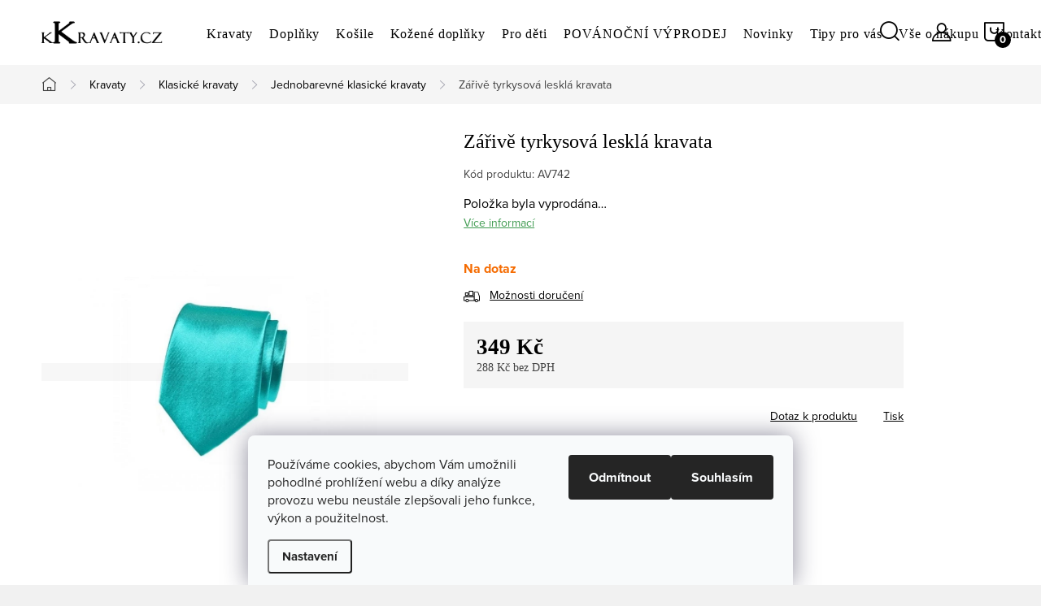

--- FILE ---
content_type: text/html; charset=utf-8
request_url: https://www.kkravaty.cz/zarive-tyrkysova-leskla-kravata/
body_size: 27092
content:
<!doctype html><html lang="cs" dir="ltr" class="header-background-light external-fonts-loaded"><head><meta charset="utf-8" /><meta name="viewport" content="width=device-width,initial-scale=1" /><title>Zářivě tyrkysová lesklá kravata - kkravaty.cz</title><link rel="preconnect" href="https://cdn.myshoptet.com" /><link rel="dns-prefetch" href="https://cdn.myshoptet.com" /><link rel="preload" href="https://cdn.myshoptet.com/prj/dist/master/cms/libs/jquery/jquery-1.11.3.min.js" as="script" /><link href="https://cdn.myshoptet.com/prj/dist/master/cms/templates/frontend_templates/shared/css/font-face/source-sans-3.css" rel="stylesheet"><link href="https://cdn.myshoptet.com/prj/dist/master/cms/templates/frontend_templates/shared/css/font-face/exo-2.css" rel="stylesheet"><script>
dataLayer = [];
dataLayer.push({'shoptet' : {
    "pageId": 906,
    "pageType": "productDetail",
    "currency": "CZK",
    "currencyInfo": {
        "decimalSeparator": ",",
        "exchangeRate": 1,
        "priceDecimalPlaces": 0,
        "symbol": "K\u010d",
        "symbolLeft": 0,
        "thousandSeparator": " "
    },
    "language": "cs",
    "projectId": 202806,
    "product": {
        "id": 1870,
        "guid": "834314f7-17e6-11e8-8216-002590dad85e",
        "hasVariants": false,
        "codes": [
            {
                "code": "AV742"
            }
        ],
        "code": "AV742",
        "name": "Z\u00e1\u0159iv\u011b tyrkysov\u00e1 leskl\u00e1 kravata",
        "appendix": "",
        "weight": 0.14999999999999999,
        "currentCategory": "KRAVATY | Klasick\u00e9 kravaty | Jednobarevn\u00e9 klasick\u00e9 kravaty",
        "currentCategoryGuid": "538841ff-ee53-11e8-a8f6-002590dad85e",
        "defaultCategory": "KRAVATY | Klasick\u00e9 kravaty | Jednobarevn\u00e9 klasick\u00e9 kravaty",
        "defaultCategoryGuid": "538841ff-ee53-11e8-a8f6-002590dad85e",
        "currency": "CZK",
        "priceWithVat": 349
    },
    "stocks": [
        {
            "id": "ext",
            "title": "Sklad",
            "isDeliveryPoint": 0,
            "visibleOnEshop": 1
        }
    ],
    "cartInfo": {
        "id": null,
        "freeShipping": false,
        "freeShippingFrom": 1000,
        "leftToFreeGift": {
            "formattedPrice": "0 K\u010d",
            "priceLeft": 0
        },
        "freeGift": false,
        "leftToFreeShipping": {
            "priceLeft": 1000,
            "dependOnRegion": 0,
            "formattedPrice": "1 000 K\u010d"
        },
        "discountCoupon": [],
        "getNoBillingShippingPrice": {
            "withoutVat": 0,
            "vat": 0,
            "withVat": 0
        },
        "cartItems": [],
        "taxMode": "ORDINARY"
    },
    "cart": [],
    "customer": {
        "priceRatio": 1,
        "priceListId": 1,
        "groupId": null,
        "registered": false,
        "mainAccount": false
    }
}});
dataLayer.push({'cookie_consent' : {
    "marketing": "denied",
    "analytics": "denied"
}});
document.addEventListener('DOMContentLoaded', function() {
    shoptet.consent.onAccept(function(agreements) {
        if (agreements.length == 0) {
            return;
        }
        dataLayer.push({
            'cookie_consent' : {
                'marketing' : (agreements.includes(shoptet.config.cookiesConsentOptPersonalisation)
                    ? 'granted' : 'denied'),
                'analytics': (agreements.includes(shoptet.config.cookiesConsentOptAnalytics)
                    ? 'granted' : 'denied')
            },
            'event': 'cookie_consent'
        });
    });
});
</script>
<meta property="og:type" content="website"><meta property="og:site_name" content="kkravaty.cz"><meta property="og:url" content="https://www.kkravaty.cz/zarive-tyrkysova-leskla-kravata/"><meta property="og:title" content="Zářivě tyrkysová lesklá kravata - kkravaty.cz"><meta name="author" content="kkravaty.cz"><meta name="web_author" content="Shoptet.cz"><meta name="dcterms.rightsHolder" content="www.kkravaty.cz"><meta name="robots" content="index,follow"><meta property="og:image" content="https://cdn.myshoptet.com/usr/www.kkravaty.cz/user/shop/big/1870_xav742.jpg?5fce6451"><meta property="og:description" content="Pánské kravaty · Ihned k odeslání · Expedice do 24 h · Široký sortiment · Garance kvality · Individuální přístup · Rychlá komunikace"><meta name="description" content="Pánské kravaty · Ihned k odeslání · Expedice do 24 h · Široký sortiment · Garance kvality · Individuální přístup · Rychlá komunikace"><meta name="google-site-verification" content="MrcnnMSWNINBhPg9VAPhQkBv9hR6iJf4MZaerueZJzU"><meta property="product:price:amount" content="349"><meta property="product:price:currency" content="CZK"><style>:root {--color-primary: #52658F;--color-primary-h: 221;--color-primary-s: 27%;--color-primary-l: 44%;--color-primary-hover: #3c4e75;--color-primary-hover-h: 221;--color-primary-hover-s: 32%;--color-primary-hover-l: 35%;--color-secondary: #3e9a4f;--color-secondary-h: 131;--color-secondary-s: 43%;--color-secondary-l: 42%;--color-secondary-hover: #317b3f;--color-secondary-hover-h: 131;--color-secondary-hover-s: 43%;--color-secondary-hover-l: 34%;--color-tertiary: #ffc807;--color-tertiary-h: 47;--color-tertiary-s: 100%;--color-tertiary-l: 51%;--color-tertiary-hover: #ffbb00;--color-tertiary-hover-h: 44;--color-tertiary-hover-s: 100%;--color-tertiary-hover-l: 50%;--color-header-background: #ffffff;--template-font: "Source Sans 3";--template-headings-font: "Exo 2";--header-background-url: url("[data-uri]");--cookies-notice-background: #F8FAFB;--cookies-notice-color: #252525;--cookies-notice-button-hover: #27263f;--cookies-notice-link-hover: #3b3a5f;--templates-update-management-preview-mode-content: "Náhled aktualizací šablony je aktivní pro váš prohlížeč."}</style>
    <script>var shoptet = shoptet || {};</script>
    <script src="https://cdn.myshoptet.com/prj/dist/master/shop/dist/main-3g-header.js.05f199e7fd2450312de2.js"></script>
<!-- User include --><!-- service 1047(677) html code header -->
<link rel="stylesheet preload" href="https://use.typekit.net/nxv2roq.css">
<link href="https://cdn.myshoptet.com/prj/dist/master/shop/dist/font-shoptet-11.css.62c94c7785ff2cea73b2.css" rel="stylesheet preload">
<link type="text/css" href="https://cdn.myshoptet.com/usr/paxio.myshoptet.com/user/documents/Venus/style.css?v771103" rel="stylesheet preload" media="all" />
<link href="https://cdn.myshoptet.com/usr/paxio.myshoptet.com/user/documents/blank/ikony.css?v23" rel="stylesheet preload">
<link href="https://cdn.myshoptet.com/usr/paxio.myshoptet.com/user/documents/Venus/preklady.css?v15" rel="stylesheet preload">
<link rel="stylesheet preload" href="https://cdn.myshoptet.com/usr/paxio.myshoptet.com/user/documents/Venus/Slider/slick.css" />
<link rel="stylesheet preload" href="https://cdn.myshoptet.com/usr/paxio.myshoptet.com/user/documents/Venus/Slider/slick-theme.css?v3" />
<link rel="stylesheet preload" href="https://cdn.myshoptet.com/usr/paxio.myshoptet.com/user/documents/Venus/Slider/slick-classic.css?v5" />
<meta name="theme-color" content="#000" id="theme-color"/>
<!-- project html code header -->
<link type="text/css" id="dark-mode" rel="stylesheet preload" media="all"  href="https://cdn.myshoptet.com/usr/paxio.myshoptet.com/user/documents/Venus/venus-light.css"/>

<style>

.delivery-time > span::before {
    content: ", může být ";
}

@media screen and (min-width: 768px){

.top-navigation-bar{display: none !important;}

}

@media screen and (min-width: 1200px){
.type-index #header {position: relative !important;top: 0 !important;}
.type-index .top-navigation-bar {position: relative !important;top: 0 !important;background-color: #F5F5F5 !important;}
.type-index .navigation-in > ul > li > a {color: #000;}
.type-index .lupa, .type-index .top-nav-button::before {color: #000;}
.type-index .menu-helper:not(:hover), .type-index .menu-helper:not(:hover) > span {color:#000;}
.type-index .btn.cart-count::before, .type-index a.btn.cart-count::before, .type-index .btn.cart-count .cart-price {color: #000;}
.type-index .navigation-buttons > a[data-target="cart"] i, .cart-count:not(.full)::after {background-color: #000;color: #fff;}
.type-index .top-navigation-bar a, .type-index .dropdown button {color: #000;}
.type-index .site-name img {-webkit-filter: none;filter: none;}
.type-index .dropdown {border-color: #C4C4C4 !important;}
.type-index .dropdown .caret::before {color: #000 !important;}
.one-column-body .carousel-inner > .item.carousel-link a::before, .one-column-body .carousel-inner > .item:not(.carousel-link)::before {display: none;}
}

@media screen and (min-width: 768px){
.navigation-in > ul > li.ext > ul > li > a{display: block;}
.navigation-in > ul > li.ext > ul > li > div{padding-left: 12px;}
.navigation-in > ul > li.ext > ul > li:not(.has-third-level) > div > a {margin-bottom: 0;line-height: 22px;height: 64px;display: flex;align-items: center;}
}


.products-block .p a.image, .p-main-image {position: relative;}

.products-block .p a.image::after, .p-main-image::after{content: ""; width: 100%; height: 100%; background-color: rgba(20,20,22,.03); position: absolute; left: 0; top: 0;}

@media (min-width: 768px){
.navigation-in > ul > li > a {
    color: #fff;
    padding: 30px 10px;
    text-transform: none;
    text-decoration: none;
    letter-spacing: 0.875px;
    position: relative;
    transition: none;
    font-size: 16px;
    margin-top: 5px;
}
}

@media (min-width: 768px){
.header-top {
    display: flex;
    flex-wrap: wrap;
    height: 80px;
    padding: 0 0 0 40px;
}
}

@media screen and (min-width: 768px){
.navigation-in > ul > li:hover > a{color: #000 !important;}
.navigation-in > ul > li:hover > a{background-color: #fff;}
.navigation-in ul li a:hover{text-decoration:underline}

.submenu-arrow {
    display: none;
}
}


@media (min-width: 768px){
.navigation-in>ul>li.ext>ul>li>div>a {
    margin-bottom: 10px;
    font-weight: 600;
    color: #000;
    font-size: 15px;
    line-height: 1.55;
}


.navigation-in .has-third-level div > ul a {
    color: #000;
    line-height: 16px;
    font-size: 14px;
}

.products-block.products .product {
    padding: 10px 5px 30px 5px;
}

.products-block.products .p .name {
    display: block;
    height: 20px;
    overflow: hidden;
    font-size: 16px;
    margin-bottom: 5px;
    line-height: 20px;
    text-align: left;
}

.products-block .p-bottom .prices {
    text-align: left;
    display: flex;
    justify-content: left;
}

.products-block.products .p .price strong, .products-block.products .p .price span {
    font-size: 16px;
}

.product .availability {
    font-size: 14px;
    line-height: 19px;
    margin-top: 5px;
    font-weight: 400;
    text-align: left;
}

.products-block .image, .products-block .name {
    margin-bottom: 10px;
    text-align: center;
}

.category-perex {
    margin-bottom: 0px;
    text-align: left;
    color: #434343;
}

h1, .h1 {
    font-size: 24px;
    margin-top: 0;
    font-weight: 600;
}

.p-detail-inner h1 {
    font-weight: 400;
}

p {
    margin-bottom: 5px;
    font-size: 15px;
}

p {
    margin-bottom: 6px;
    font-size: 15px;
}

#carousel::after {
    content: "";
    width: 100%;
    height: 100px;
    position: absolute;
    left: 0;
    bottom: 0;
    background: none;
}
}


@media screen and (max-width: 767px){
h1, .h1 {
    font-size: 16px;
}
}

@media screen and (min-width: 1200px){
.one-column-body .p-image-wrapper {
    padding-left: 0;
    width: 40%;
}
@media screen and (min-width: 768px){
.product-top {
    margin-bottom: 20px;
}
.container.breadcrumbs-wrapper {
    width: 100%;
    background-color: #F5F5F5;
    margin-bottom: 30px;
}

}

}

h1, h2, h3, h4, h5, h6, .h1, .h2, .h3, .h4, .navigation-in > ul > li > a, .extended-banner-title, .fav-cat li > div a, .menu-helper > span, .p .name, .prices, .prices > div, .vote-initials, .vote-name, .news-item .text .title, .social-login-buttons-divider, .subcategories li a .text, .price-standard, .price-final, .price-additional, #productsAlternative::before, .benefitBanner__title, #variants::before, .variant-name, #ratingTab::before, .rate-wrapper .rate-average, .vote-form > form::before, #productDiscussion::before, .cart-table .main-link, .free-gift::before, .free-gift-name, .cart-table tr.related td::before, .cart-related-name, .price-primary, .payment-info b, .payment-shipping-price, .cart-item.cart-item-gift > div > strong, .id--15 .cart-table .p-name, .id--15 .cart-table .p-price, #search-group-categories .search-results-group-list ul li a, .empty-content-404::before, .obj-detail .p-name a, .klient-centrum.obj-detail .content td:last-child, .step-title, .empty-cart-boxes ul li a, .dklab_instagram_widget_heading > .text, .plugin-fixed-header__name, .fvDoplnek .fvDoplnek-produkt .fvDoplnek-text .price, .fvDoplnek-text .name, .hodnoceni-hp .autor {
    font-family: Source Sans Pro !important;
}

#checkoutSidebar .form-group.consents {
    text-align: left;
}

</style>

<!-- /User include --><link rel="shortcut icon" href="/favicon.ico" type="image/x-icon" /><link rel="canonical" href="https://www.kkravaty.cz/zarive-tyrkysova-leskla-kravata/" />    <!-- Global site tag (gtag.js) - Google Analytics -->
    <script async src="https://www.googletagmanager.com/gtag/js?id=G-4CBPQY5WK3"></script>
    <script>
        
        window.dataLayer = window.dataLayer || [];
        function gtag(){dataLayer.push(arguments);}
        

                    console.debug('default consent data');

            gtag('consent', 'default', {"ad_storage":"denied","analytics_storage":"denied","ad_user_data":"denied","ad_personalization":"denied","wait_for_update":500});
            dataLayer.push({
                'event': 'default_consent'
            });
        
        gtag('js', new Date());

                gtag('config', 'UA-44181950-3', { 'groups': "UA" });
        
                gtag('config', 'G-4CBPQY5WK3', {"groups":"GA4","send_page_view":false,"content_group":"productDetail","currency":"CZK","page_language":"cs"});
        
                gtag('config', 'AW-958515227');
        
        
        
        
        
                    gtag('event', 'page_view', {"send_to":"GA4","page_language":"cs","content_group":"productDetail","currency":"CZK"});
        
                gtag('set', 'currency', 'CZK');

        gtag('event', 'view_item', {
            "send_to": "UA",
            "items": [
                {
                    "id": "AV742",
                    "name": "Z\u00e1\u0159iv\u011b tyrkysov\u00e1 leskl\u00e1 kravata",
                    "category": "KRAVATY \/ Klasick\u00e9 kravaty \/ Jednobarevn\u00e9 klasick\u00e9 kravaty",
                                                            "price": 288
                }
            ]
        });
        
        
        
        
        
                    gtag('event', 'view_item', {"send_to":"GA4","page_language":"cs","content_group":"productDetail","value":288,"currency":"CZK","items":[{"item_id":"AV742","item_name":"Z\u00e1\u0159iv\u011b tyrkysov\u00e1 leskl\u00e1 kravata","item_category":"KRAVATY","item_category2":"Klasick\u00e9 kravaty","item_category3":"Jednobarevn\u00e9 klasick\u00e9 kravaty","price":288,"quantity":1,"index":0}]});
        
        
        
        
        
        
        
        document.addEventListener('DOMContentLoaded', function() {
            if (typeof shoptet.tracking !== 'undefined') {
                for (var id in shoptet.tracking.bannersList) {
                    gtag('event', 'view_promotion', {
                        "send_to": "UA",
                        "promotions": [
                            {
                                "id": shoptet.tracking.bannersList[id].id,
                                "name": shoptet.tracking.bannersList[id].name,
                                "position": shoptet.tracking.bannersList[id].position
                            }
                        ]
                    });
                }
            }

            shoptet.consent.onAccept(function(agreements) {
                if (agreements.length !== 0) {
                    console.debug('gtag consent accept');
                    var gtagConsentPayload =  {
                        'ad_storage': agreements.includes(shoptet.config.cookiesConsentOptPersonalisation)
                            ? 'granted' : 'denied',
                        'analytics_storage': agreements.includes(shoptet.config.cookiesConsentOptAnalytics)
                            ? 'granted' : 'denied',
                                                                                                'ad_user_data': agreements.includes(shoptet.config.cookiesConsentOptPersonalisation)
                            ? 'granted' : 'denied',
                        'ad_personalization': agreements.includes(shoptet.config.cookiesConsentOptPersonalisation)
                            ? 'granted' : 'denied',
                        };
                    console.debug('update consent data', gtagConsentPayload);
                    gtag('consent', 'update', gtagConsentPayload);
                    dataLayer.push(
                        { 'event': 'update_consent' }
                    );
                }
            });
        });
    </script>
<script>
    (function(t, r, a, c, k, i, n, g) { t['ROIDataObject'] = k;
    t[k]=t[k]||function(){ (t[k].q=t[k].q||[]).push(arguments) },t[k].c=i;n=r.createElement(a),
    g=r.getElementsByTagName(a)[0];n.async=1;n.src=c;g.parentNode.insertBefore(n,g)
    })(window, document, 'script', '//www.heureka.cz/ocm/sdk.js?source=shoptet&version=2&page=product_detail', 'heureka', 'cz');

    heureka('set_user_consent', 0);
</script>
</head><body class="desktop id-906 in-jednobarevne-klasicke-kravaty template-11 type-product type-detail one-column-body columns-mobile-2 columns-3 blank-mode blank-mode-css ums_forms_redesign--off ums_a11y_category_page--on ums_discussion_rating_forms--off ums_flags_display_unification--on ums_a11y_login--on mobile-header-version-0">
        <div id="fb-root"></div>
        <script>
            window.fbAsyncInit = function() {
                FB.init({
//                    appId            : 'your-app-id',
                    autoLogAppEvents : true,
                    xfbml            : true,
                    version          : 'v19.0'
                });
            };
        </script>
        <script async defer crossorigin="anonymous" src="https://connect.facebook.net/cs_CZ/sdk.js"></script>    <div class="siteCookies siteCookies--bottom siteCookies--light js-siteCookies" role="dialog" data-testid="cookiesPopup" data-nosnippet>
        <div class="siteCookies__form">
            <div class="siteCookies__content">
                <div class="siteCookies__text">
                    <span>Používáme cookies, abychom Vám umožnili pohodlné prohlížení webu a díky analýze provozu webu neustále zlepšovali jeho funkce, výkon a použitelnost.<br /></span>
                </div>
                <p class="siteCookies__links">
                    <button class="siteCookies__link js-cookies-settings" aria-label="Nastavení cookies" data-testid="cookiesSettings">Nastavení</button>
                </p>
            </div>
            <div class="siteCookies__buttonWrap">
                                    <button class="siteCookies__button js-cookiesConsentSubmit" value="reject" aria-label="Odmítnout cookies" data-testid="buttonCookiesReject">Odmítnout</button>
                                <button class="siteCookies__button js-cookiesConsentSubmit" value="all" aria-label="Přijmout cookies" data-testid="buttonCookiesAccept">Souhlasím</button>
            </div>
        </div>
        <script>
            document.addEventListener("DOMContentLoaded", () => {
                const siteCookies = document.querySelector('.js-siteCookies');
                document.addEventListener("scroll", shoptet.common.throttle(() => {
                    const st = document.documentElement.scrollTop;
                    if (st > 1) {
                        siteCookies.classList.add('siteCookies--scrolled');
                    } else {
                        siteCookies.classList.remove('siteCookies--scrolled');
                    }
                }, 100));
            });
        </script>
    </div>
<a href="#content" class="skip-link sr-only">Přejít na obsah</a><div class="overall-wrapper"><div class="user-action"><div class="container">
    <div class="user-action-in">
                    <div id="login" class="user-action-login popup-widget login-widget" role="dialog" aria-labelledby="loginHeading">
        <div class="popup-widget-inner">
                            <h2 id="loginHeading">Přihlášení k vašemu účtu</h2><div id="customerLogin"><form action="/action/Customer/Login/" method="post" id="formLoginIncluded" class="csrf-enabled formLogin" data-testid="formLogin"><input type="hidden" name="referer" value="" /><div class="form-group"><div class="input-wrapper email js-validated-element-wrapper no-label"><input type="email" name="email" class="form-control" autofocus placeholder="E-mailová adresa (např. jan@novak.cz)" data-testid="inputEmail" autocomplete="email" required /></div></div><div class="form-group"><div class="input-wrapper password js-validated-element-wrapper no-label"><input type="password" name="password" class="form-control" placeholder="Heslo" data-testid="inputPassword" autocomplete="current-password" required /><span class="no-display">Nemůžete vyplnit toto pole</span><input type="text" name="surname" value="" class="no-display" /></div></div><div class="form-group"><div class="login-wrapper"><button type="submit" class="btn btn-secondary btn-text btn-login" data-testid="buttonSubmit">Přihlásit se</button><div class="password-helper"><a href="/registrace/" data-testid="signup" rel="nofollow">Nová registrace</a><a href="/klient/zapomenute-heslo/" rel="nofollow">Zapomenuté heslo</a></div></div></div></form>
</div>                    </div>
    </div>

                            <div id="cart-widget" class="user-action-cart popup-widget cart-widget loader-wrapper" data-testid="popupCartWidget" role="dialog" aria-hidden="true">
    <div class="popup-widget-inner cart-widget-inner place-cart-here">
        <div class="loader-overlay">
            <div class="loader"></div>
        </div>
    </div>

    <div class="cart-widget-button">
        <a href="/kosik/" class="btn btn-conversion" id="continue-order-button" rel="nofollow" data-testid="buttonNextStep">Pokračovat do košíku</a>
    </div>
</div>
            </div>
</div>
</div><div class="top-navigation-bar" data-testid="topNavigationBar">

    <div class="container">

        <div class="top-navigation-contacts">
            <strong>Zákaznická podpora:</strong><a href="mailto:info@kkravaty.cz" class="project-email" data-testid="contactboxEmail"><span>info@kkravaty.cz</span></a>        </div>

                            <div class="top-navigation-menu">
                <div class="top-navigation-menu-trigger"></div>
                <ul class="top-navigation-bar-menu">
                                            <li class="top-navigation-menu-item-27">
                            <a href="/jak-nakupovat/">Jak nakupovat</a>
                        </li>
                                            <li class="top-navigation-menu-item-724">
                            <a href="/kravaty/">Kravaty</a>
                        </li>
                                    </ul>
                <ul class="top-navigation-bar-menu-helper"></ul>
            </div>
        
        <div class="top-navigation-tools">
            <div class="responsive-tools">
                <a href="#" class="toggle-window" data-target="search" aria-label="Hledat" data-testid="linkSearchIcon"></a>
                                                            <a href="#" class="toggle-window" data-target="login"></a>
                                                    <a href="#" class="toggle-window" data-target="navigation" aria-label="Menu" data-testid="hamburgerMenu"></a>
            </div>
                        <button class="top-nav-button top-nav-button-login toggle-window" type="button" data-target="login" aria-haspopup="dialog" aria-controls="login" aria-expanded="false" data-testid="signin"><span>Přihlášení</span></button>        </div>

    </div>

</div>
<header id="header"><div class="container navigation-wrapper">
    <div class="header-top">
        <div class="site-name-wrapper">
            <div class="site-name"><a href="/" data-testid="linkWebsiteLogo"><img src="https://cdn.myshoptet.com/usr/www.kkravaty.cz/user/logos/novelogokkravaty22.jpg" alt="kkravaty.cz" fetchpriority="low" /></a></div>        </div>
        <div class="search" itemscope itemtype="https://schema.org/WebSite">
            <meta itemprop="headline" content="Jednobarevné klasické kravaty"/><meta itemprop="url" content="https://www.kkravaty.cz"/><meta itemprop="text" content="Pánské kravaty · Ihned k odeslání · Expedice do 24 h · Široký sortiment · Garance kvality · Individuální přístup · Rychlá komunikace"/>            <form action="/action/ProductSearch/prepareString/" method="post"
    id="formSearchForm" class="search-form compact-form js-search-main"
    itemprop="potentialAction" itemscope itemtype="https://schema.org/SearchAction" data-testid="searchForm">
    <fieldset>
        <meta itemprop="target"
            content="https://www.kkravaty.cz/vyhledavani/?string={string}"/>
        <input type="hidden" name="language" value="cs"/>
        
            
<input
    type="search"
    name="string"
        class="query-input form-control search-input js-search-input"
    placeholder="Napište, co hledáte"
    autocomplete="off"
    required
    itemprop="query-input"
    aria-label="Vyhledávání"
    data-testid="searchInput"
>
            <button type="submit" class="btn btn-default" data-testid="searchBtn">Hledat</button>
        
    </fieldset>
</form>
        </div>
        <div class="navigation-buttons">
                
    <a href="/kosik/" class="btn btn-icon toggle-window cart-count" data-target="cart" data-hover="true" data-redirect="true" data-testid="headerCart" rel="nofollow" aria-haspopup="dialog" aria-expanded="false" aria-controls="cart-widget">
        
                <span class="sr-only">Nákupní košík</span>
        
            <span class="cart-price visible-lg-inline-block" data-testid="headerCartPrice">
                                    Prázdný košík                            </span>
        
    
            </a>
        </div>
    </div>
    <nav id="navigation" aria-label="Hlavní menu" data-collapsible="true"><div class="navigation-in menu"><ul class="menu-level-1" role="menubar" data-testid="headerMenuItems"><li class="menu-item-724 ext" role="none"><a href="/kravaty/" data-testid="headerMenuItem" role="menuitem" aria-haspopup="true" aria-expanded="false"><b>Kravaty</b><span class="submenu-arrow"></span></a><ul class="menu-level-2" aria-label="Kravaty" tabindex="-1" role="menu"><li class="menu-item-1041" role="none"><a href="/darkova_baleni/" class="menu-image" data-testid="headerMenuItem" tabindex="-1" aria-hidden="true"><img src="data:image/svg+xml,%3Csvg%20width%3D%22140%22%20height%3D%22100%22%20xmlns%3D%22http%3A%2F%2Fwww.w3.org%2F2000%2Fsvg%22%3E%3C%2Fsvg%3E" alt="" aria-hidden="true" width="140" height="100"  data-src="https://cdn.myshoptet.com/usr/www.kkravaty.cz/user/categories/thumb/vanocni-krabicka-masle-stromecek.jpg" fetchpriority="low" /></a><div><a href="/darkova_baleni/" data-testid="headerMenuItem" role="menuitem"><span>Dárková balení</span></a>
                        </div></li><li class="menu-item-691" role="none"><a href="/darkove-sady/" class="menu-image" data-testid="headerMenuItem" tabindex="-1" aria-hidden="true"><img src="data:image/svg+xml,%3Csvg%20width%3D%22140%22%20height%3D%22100%22%20xmlns%3D%22http%3A%2F%2Fwww.w3.org%2F2000%2Fsvg%22%3E%3C%2Fsvg%3E" alt="" aria-hidden="true" width="140" height="100"  data-src="https://cdn.myshoptet.com/usr/www.kkravaty.cz/user/categories/thumb/modra_darkova_sada_mala.jpg" fetchpriority="low" /></a><div><a href="/darkove-sady/" data-testid="headerMenuItem" role="menuitem"><span>Dárkové sady FAV</span></a>
                        </div></li><li class="menu-item-853 has-third-level" role="none"><a href="/klasicke-kravaty/" class="menu-image" data-testid="headerMenuItem" tabindex="-1" aria-hidden="true"><img src="data:image/svg+xml,%3Csvg%20width%3D%22140%22%20height%3D%22100%22%20xmlns%3D%22http%3A%2F%2Fwww.w3.org%2F2000%2Fsvg%22%3E%3C%2Fsvg%3E" alt="" aria-hidden="true" width="140" height="100"  data-src="https://cdn.myshoptet.com/usr/www.kkravaty.cz/user/categories/thumb/klasicke_k_mala.jpg" fetchpriority="low" /></a><div><a href="/klasicke-kravaty/" data-testid="headerMenuItem" role="menuitem"><span>Klasické kravaty FAV</span></a>
                                                    <ul class="menu-level-3" role="menu">
                                                                    <li class="menu-item-906" role="none">
                                        <a href="/jednobarevne-klasicke-kravaty/" class="active" data-testid="headerMenuItem" role="menuitem">
                                            Jednobarevné klasické kravaty</a>,                                    </li>
                                                                    <li class="menu-item-909" role="none">
                                        <a href="/klasicke-kravaty-se-vzorem/" data-testid="headerMenuItem" role="menuitem">
                                            Klasické kravaty se vzorem</a>                                    </li>
                                                            </ul>
                        </div></li><li class="menu-item-706 has-third-level" role="none"><a href="/slim-kravaty/" class="menu-image" data-testid="headerMenuItem" tabindex="-1" aria-hidden="true"><img src="data:image/svg+xml,%3Csvg%20width%3D%22140%22%20height%3D%22100%22%20xmlns%3D%22http%3A%2F%2Fwww.w3.org%2F2000%2Fsvg%22%3E%3C%2Fsvg%3E" alt="" aria-hidden="true" width="140" height="100"  data-src="https://cdn.myshoptet.com/usr/www.kkravaty.cz/user/categories/thumb/uzke_kravaty_mala.jpg" fetchpriority="low" /></a><div><a href="/slim-kravaty/" data-testid="headerMenuItem" role="menuitem"><span>Slim kravaty FAV</span></a>
                                                    <ul class="menu-level-3" role="menu">
                                                                    <li class="menu-item-859" role="none">
                                        <a href="/jednobarevne-slim-kravaty/" data-testid="headerMenuItem" role="menuitem">
                                            Jednobarevné slim kravaty</a>,                                    </li>
                                                                    <li class="menu-item-862" role="none">
                                        <a href="/slim-kravaty-se-vzorem/" data-testid="headerMenuItem" role="menuitem">
                                            Slim kravaty se vzorem</a>                                    </li>
                                                            </ul>
                        </div></li><li class="menu-item-709" role="none"><a href="/svatebni-kravaty/" class="menu-image" data-testid="headerMenuItem" tabindex="-1" aria-hidden="true"><img src="data:image/svg+xml,%3Csvg%20width%3D%22140%22%20height%3D%22100%22%20xmlns%3D%22http%3A%2F%2Fwww.w3.org%2F2000%2Fsvg%22%3E%3C%2Fsvg%3E" alt="" aria-hidden="true" width="140" height="100"  data-src="https://cdn.myshoptet.com/usr/www.kkravaty.cz/user/categories/thumb/svatebni_kravaty_mala.jpg" fetchpriority="low" /></a><div><a href="/svatebni-kravaty/" data-testid="headerMenuItem" role="menuitem"><span>Svatební kravaty FAV</span></a>
                        </div></li><li class="menu-item-718" role="none"><a href="/pletene-a-hackovane-kravaty/" class="menu-image" data-testid="headerMenuItem" tabindex="-1" aria-hidden="true"><img src="data:image/svg+xml,%3Csvg%20width%3D%22140%22%20height%3D%22100%22%20xmlns%3D%22http%3A%2F%2Fwww.w3.org%2F2000%2Fsvg%22%3E%3C%2Fsvg%3E" alt="" aria-hidden="true" width="140" height="100"  data-src="https://cdn.myshoptet.com/usr/www.kkravaty.cz/user/categories/thumb/hackovane_kravaty_mala.jpg" fetchpriority="low" /></a><div><a href="/pletene-a-hackovane-kravaty/" data-testid="headerMenuItem" role="menuitem"><span>Pletené a háčkované kravaty</span></a>
                        </div></li><li class="menu-item-900" role="none"><a href="/bavlnene-kravaty/" class="menu-image" data-testid="headerMenuItem" tabindex="-1" aria-hidden="true"><img src="data:image/svg+xml,%3Csvg%20width%3D%22140%22%20height%3D%22100%22%20xmlns%3D%22http%3A%2F%2Fwww.w3.org%2F2000%2Fsvg%22%3E%3C%2Fsvg%3E" alt="" aria-hidden="true" width="140" height="100"  data-src="https://cdn.myshoptet.com/usr/www.kkravaty.cz/user/categories/thumb/sl003bav.jpg" fetchpriority="low" /></a><div><a href="/bavlnene-kravaty/" data-testid="headerMenuItem" role="menuitem"><span>Bavlněné kravaty</span></a>
                        </div></li><li class="menu-item-715" role="none"><a href="/hedvabne-kravaty/" class="menu-image" data-testid="headerMenuItem" tabindex="-1" aria-hidden="true"><img src="data:image/svg+xml,%3Csvg%20width%3D%22140%22%20height%3D%22100%22%20xmlns%3D%22http%3A%2F%2Fwww.w3.org%2F2000%2Fsvg%22%3E%3C%2Fsvg%3E" alt="" aria-hidden="true" width="140" height="100"  data-src="https://cdn.myshoptet.com/usr/www.kkravaty.cz/user/categories/thumb/hedvabna_kravata_mala.jpg" fetchpriority="low" /></a><div><a href="/hedvabne-kravaty/" data-testid="headerMenuItem" role="menuitem"><span>Hedvábné kravaty</span></a>
                        </div></li><li class="menu-item-1035" role="none"><a href="/luxusni-kravaty/" class="menu-image" data-testid="headerMenuItem" tabindex="-1" aria-hidden="true"><img src="data:image/svg+xml,%3Csvg%20width%3D%22140%22%20height%3D%22100%22%20xmlns%3D%22http%3A%2F%2Fwww.w3.org%2F2000%2Fsvg%22%3E%3C%2Fsvg%3E" alt="" aria-hidden="true" width="140" height="100"  data-src="https://cdn.myshoptet.com/usr/www.kkravaty.cz/user/categories/thumb/kravaty_luxusni.jpg" fetchpriority="low" /></a><div><a href="/luxusni-kravaty/" data-testid="headerMenuItem" role="menuitem"><span>Luxusní kravaty</span></a>
                        </div></li></ul></li>
<li class="menu-item-873 ext" role="none"><a href="/doplnky/" data-testid="headerMenuItem" role="menuitem" aria-haspopup="true" aria-expanded="false"><b>Doplňky</b><span class="submenu-arrow"></span></a><ul class="menu-level-2" aria-label="Doplňky" tabindex="-1" role="menu"><li class="menu-item-727 has-third-level" role="none"><a href="/motylky/" class="menu-image" data-testid="headerMenuItem" tabindex="-1" aria-hidden="true"><img src="data:image/svg+xml,%3Csvg%20width%3D%22140%22%20height%3D%22100%22%20xmlns%3D%22http%3A%2F%2Fwww.w3.org%2F2000%2Fsvg%22%3E%3C%2Fsvg%3E" alt="" aria-hidden="true" width="140" height="100"  data-src="https://cdn.myshoptet.com/usr/www.kkravaty.cz/user/categories/thumb/motylky_mala.jpg" fetchpriority="low" /></a><div><a href="/motylky/" data-testid="headerMenuItem" role="menuitem"><span>Motýlky FAV</span></a>
                                                    <ul class="menu-level-3" role="menu">
                                                                    <li class="menu-item-730" role="none">
                                        <a href="/jednobarevne-motylky/" data-testid="headerMenuItem" role="menuitem">
                                            Jednobarevné motýlky</a>,                                    </li>
                                                                    <li class="menu-item-733" role="none">
                                        <a href="/motylky-se-vzorem/" data-testid="headerMenuItem" role="menuitem">
                                            Motýlky se vzorem</a>,                                    </li>
                                                                    <li class="menu-item-736" role="none">
                                        <a href="/vazaci-motylky/" data-testid="headerMenuItem" role="menuitem">
                                            Vázací motýlky</a>,                                    </li>
                                                                    <li class="menu-item-1104" role="none">
                                        <a href="/sada-panskeho-a-detskeho-motylku/" data-testid="headerMenuItem" role="menuitem">
                                            Sada pánského a dětského motýlku</a>                                    </li>
                                                            </ul>
                        </div></li><li class="menu-item-751 has-third-level" role="none"><a href="/sle/" class="menu-image" data-testid="headerMenuItem" tabindex="-1" aria-hidden="true"><img src="data:image/svg+xml,%3Csvg%20width%3D%22140%22%20height%3D%22100%22%20xmlns%3D%22http%3A%2F%2Fwww.w3.org%2F2000%2Fsvg%22%3E%3C%2Fsvg%3E" alt="" aria-hidden="true" width="140" height="100"  data-src="https://cdn.myshoptet.com/usr/www.kkravaty.cz/user/categories/thumb/sle_mala.jpg" fetchpriority="low" /></a><div><a href="/sle/" data-testid="headerMenuItem" role="menuitem"><span>Šle FAV</span></a>
                                                    <ul class="menu-level-3" role="menu">
                                                                    <li class="menu-item-754" role="none">
                                        <a href="/sle-na-klipy/" data-testid="headerMenuItem" role="menuitem">
                                            Šle na klipy</a>,                                    </li>
                                                                    <li class="menu-item-757" role="none">
                                        <a href="/sle-na-poutka/" data-testid="headerMenuItem" role="menuitem">
                                            Šle na poutka</a>                                    </li>
                                                            </ul>
                        </div></li><li class="menu-item-1053" role="none"><a href="/panske-podvazky/" class="menu-image" data-testid="headerMenuItem" tabindex="-1" aria-hidden="true"><img src="data:image/svg+xml,%3Csvg%20width%3D%22140%22%20height%3D%22100%22%20xmlns%3D%22http%3A%2F%2Fwww.w3.org%2F2000%2Fsvg%22%3E%3C%2Fsvg%3E" alt="" aria-hidden="true" width="140" height="100"  data-src="https://cdn.myshoptet.com/usr/www.kkravaty.cz/user/categories/thumb/cerne-panske-dlouhe-kosilove-podvazky-kkravaty-cz.jpg" fetchpriority="low" /></a><div><a href="/panske-podvazky/" data-testid="headerMenuItem" role="menuitem"><span>Pánské podvazky</span></a>
                        </div></li><li class="menu-item-739" role="none"><a href="/regaty/" class="menu-image" data-testid="headerMenuItem" tabindex="-1" aria-hidden="true"><img src="data:image/svg+xml,%3Csvg%20width%3D%22140%22%20height%3D%22100%22%20xmlns%3D%22http%3A%2F%2Fwww.w3.org%2F2000%2Fsvg%22%3E%3C%2Fsvg%3E" alt="" aria-hidden="true" width="140" height="100"  data-src="https://cdn.myshoptet.com/usr/www.kkravaty.cz/user/categories/thumb/panske_regaty_mala.jpg" fetchpriority="low" /></a><div><a href="/regaty/" data-testid="headerMenuItem" role="menuitem"><span>Regaty FAV</span></a>
                        </div></li><li class="menu-item-760" role="none"><a href="/manzetove-knoflicky/" class="menu-image" data-testid="headerMenuItem" tabindex="-1" aria-hidden="true"><img src="data:image/svg+xml,%3Csvg%20width%3D%22140%22%20height%3D%22100%22%20xmlns%3D%22http%3A%2F%2Fwww.w3.org%2F2000%2Fsvg%22%3E%3C%2Fsvg%3E" alt="" aria-hidden="true" width="140" height="100"  data-src="https://cdn.myshoptet.com/usr/www.kkravaty.cz/user/categories/thumb/manzetove_knoflicky_mala.jpg" fetchpriority="low" /></a><div><a href="/manzetove-knoflicky/" data-testid="headerMenuItem" role="menuitem"><span>Manžetové knoflíčky FAV</span></a>
                        </div></li><li class="menu-item-742 has-third-level" role="none"><a href="/kapesnicky-do-saka/" class="menu-image" data-testid="headerMenuItem" tabindex="-1" aria-hidden="true"><img src="data:image/svg+xml,%3Csvg%20width%3D%22140%22%20height%3D%22100%22%20xmlns%3D%22http%3A%2F%2Fwww.w3.org%2F2000%2Fsvg%22%3E%3C%2Fsvg%3E" alt="" aria-hidden="true" width="140" height="100"  data-src="https://cdn.myshoptet.com/usr/www.kkravaty.cz/user/categories/thumb/kapesnicky_do_saka_mala.jpg" fetchpriority="low" /></a><div><a href="/kapesnicky-do-saka/" data-testid="headerMenuItem" role="menuitem"><span>Kapesníčky do saka</span></a>
                                                    <ul class="menu-level-3" role="menu">
                                                                    <li class="menu-item-745" role="none">
                                        <a href="/jednobarevne-kapesnicky/" data-testid="headerMenuItem" role="menuitem">
                                            Jednobarevné kapesníčky</a>,                                    </li>
                                                                    <li class="menu-item-748" role="none">
                                        <a href="/kapesnicky-se-vzorem/" data-testid="headerMenuItem" role="menuitem">
                                            Kapesníčky se vzorem</a>                                    </li>
                                                            </ul>
                        </div></li><li class="menu-item-1118" role="none"><a href="/panske-vesty/" class="menu-image" data-testid="headerMenuItem" tabindex="-1" aria-hidden="true"><img src="data:image/svg+xml,%3Csvg%20width%3D%22140%22%20height%3D%22100%22%20xmlns%3D%22http%3A%2F%2Fwww.w3.org%2F2000%2Fsvg%22%3E%3C%2Fsvg%3E" alt="" aria-hidden="true" width="140" height="100"  data-src="https://cdn.myshoptet.com/usr/www.kkravaty.cz/user/categories/thumb/muz-ve-spolecenske-veste-zdroj-avangard.jpg" fetchpriority="low" /></a><div><a href="/panske-vesty/" data-testid="headerMenuItem" role="menuitem"><span>Pánské vesty</span></a>
                        </div></li><li class="menu-item-1059" role="none"><a href="/frakove-a-smokingove-pasy/" class="menu-image" data-testid="headerMenuItem" tabindex="-1" aria-hidden="true"><img src="data:image/svg+xml,%3Csvg%20width%3D%22140%22%20height%3D%22100%22%20xmlns%3D%22http%3A%2F%2Fwww.w3.org%2F2000%2Fsvg%22%3E%3C%2Fsvg%3E" alt="" aria-hidden="true" width="140" height="100"  data-src="https://cdn.myshoptet.com/usr/www.kkravaty.cz/user/categories/thumb/smokingovy_pas_kkravaty_cz.jpg" fetchpriority="low" /></a><div><a href="/frakove-a-smokingove-pasy/" data-testid="headerMenuItem" role="menuitem"><span>Frakové a smokingové pásy</span></a>
                        </div></li><li class="menu-item-763" role="none"><a href="/rukavicky/" class="menu-image" data-testid="headerMenuItem" tabindex="-1" aria-hidden="true"><img src="data:image/svg+xml,%3Csvg%20width%3D%22140%22%20height%3D%22100%22%20xmlns%3D%22http%3A%2F%2Fwww.w3.org%2F2000%2Fsvg%22%3E%3C%2Fsvg%3E" alt="" aria-hidden="true" width="140" height="100"  data-src="https://cdn.myshoptet.com/usr/www.kkravaty.cz/user/categories/thumb/rukavicky_mala.jpg" fetchpriority="low" /></a><div><a href="/rukavicky/" data-testid="headerMenuItem" role="menuitem"><span>Rukavičky</span></a>
                        </div></li><li class="menu-item-1074" role="none"><a href="/spony-na-kravaty/" class="menu-image" data-testid="headerMenuItem" tabindex="-1" aria-hidden="true"><img src="data:image/svg+xml,%3Csvg%20width%3D%22140%22%20height%3D%22100%22%20xmlns%3D%22http%3A%2F%2Fwww.w3.org%2F2000%2Fsvg%22%3E%3C%2Fsvg%3E" alt="" aria-hidden="true" width="140" height="100"  data-src="https://cdn.myshoptet.com/usr/www.kkravaty.cz/user/categories/thumb/16200_cerna-spona-na-kravatu.jpg" fetchpriority="low" /></a><div><a href="/spony-na-kravaty/" data-testid="headerMenuItem" role="menuitem"><span>Spony na kravaty</span></a>
                        </div></li><li class="menu-item-1103" role="none"><a href="/panske-saly/" class="menu-image" data-testid="headerMenuItem" tabindex="-1" aria-hidden="true"><img src="data:image/svg+xml,%3Csvg%20width%3D%22140%22%20height%3D%22100%22%20xmlns%3D%22http%3A%2F%2Fwww.w3.org%2F2000%2Fsvg%22%3E%3C%2Fsvg%3E" alt="" aria-hidden="true" width="140" height="100"  data-src="https://cdn.myshoptet.com/usr/www.kkravaty.cz/user/categories/thumb/modra-panska-sala-kkravaty-cz.jpg" fetchpriority="low" /></a><div><a href="/panske-saly/" data-testid="headerMenuItem" role="menuitem"><span>Pánské šály</span></a>
                        </div></li></ul></li>
<li class="menu-item-1079 ext" role="none"><a href="/panske-kosile/" data-testid="headerMenuItem" role="menuitem" aria-haspopup="true" aria-expanded="false"><b>Košile</b><span class="submenu-arrow"></span></a><ul class="menu-level-2" aria-label="Košile" tabindex="-1" role="menu"><li class="menu-item-1082" role="none"><a href="/panske-kosile-slim-fit/" class="menu-image" data-testid="headerMenuItem" tabindex="-1" aria-hidden="true"><img src="data:image/svg+xml,%3Csvg%20width%3D%22140%22%20height%3D%22100%22%20xmlns%3D%22http%3A%2F%2Fwww.w3.org%2F2000%2Fsvg%22%3E%3C%2Fsvg%3E" alt="" aria-hidden="true" width="140" height="100"  data-src="https://cdn.myshoptet.com/prj/dist/master/cms/templates/frontend_templates/00/img/folder.svg" fetchpriority="low" /></a><div><a href="/panske-kosile-slim-fit/" data-testid="headerMenuItem" role="menuitem"><span>Pánské košile Slim fit</span></a>
                        </div></li><li class="menu-item-1088" role="none"><a href="/klasicke-panske-kosile/" class="menu-image" data-testid="headerMenuItem" tabindex="-1" aria-hidden="true"><img src="data:image/svg+xml,%3Csvg%20width%3D%22140%22%20height%3D%22100%22%20xmlns%3D%22http%3A%2F%2Fwww.w3.org%2F2000%2Fsvg%22%3E%3C%2Fsvg%3E" alt="" aria-hidden="true" width="140" height="100"  data-src="https://cdn.myshoptet.com/prj/dist/master/cms/templates/frontend_templates/00/img/folder.svg" fetchpriority="low" /></a><div><a href="/klasicke-panske-kosile/" data-testid="headerMenuItem" role="menuitem"><span>Klasické pánské košile</span></a>
                        </div></li></ul></li>
<li class="menu-item-766 ext" role="none"><a href="/kozene-doplnky/" data-testid="headerMenuItem" role="menuitem" aria-haspopup="true" aria-expanded="false"><b>Kožené doplňky</b><span class="submenu-arrow"></span></a><ul class="menu-level-2" aria-label="Kožené doplňky" tabindex="-1" role="menu"><li class="menu-item-769" role="none"><a href="/panske-kozene-penezenky/" class="menu-image" data-testid="headerMenuItem" tabindex="-1" aria-hidden="true"><img src="data:image/svg+xml,%3Csvg%20width%3D%22140%22%20height%3D%22100%22%20xmlns%3D%22http%3A%2F%2Fwww.w3.org%2F2000%2Fsvg%22%3E%3C%2Fsvg%3E" alt="" aria-hidden="true" width="140" height="100"  data-src="https://cdn.myshoptet.com/usr/www.kkravaty.cz/user/categories/thumb/penezenky_mala.jpg" fetchpriority="low" /></a><div><a href="/panske-kozene-penezenky/" data-testid="headerMenuItem" role="menuitem"><span>Pánské kožené peněženky</span></a>
                        </div></li></ul></li>
<li class="menu-item-793 ext" role="none"><a href="/pro-deti/" data-testid="headerMenuItem" role="menuitem" aria-haspopup="true" aria-expanded="false"><b>Pro děti</b><span class="submenu-arrow"></span></a><ul class="menu-level-2" aria-label="Pro děti" tabindex="-1" role="menu"><li class="menu-item-796" role="none"><a href="/detske-kravaty-na-gumicku/" class="menu-image" data-testid="headerMenuItem" tabindex="-1" aria-hidden="true"><img src="data:image/svg+xml,%3Csvg%20width%3D%22140%22%20height%3D%22100%22%20xmlns%3D%22http%3A%2F%2Fwww.w3.org%2F2000%2Fsvg%22%3E%3C%2Fsvg%3E" alt="" aria-hidden="true" width="140" height="100"  data-src="https://cdn.myshoptet.com/usr/www.kkravaty.cz/user/categories/thumb/detske_kravaty_mala.jpg" fetchpriority="low" /></a><div><a href="/detske-kravaty-na-gumicku/" data-testid="headerMenuItem" role="menuitem"><span>Dětské kravaty na gumičku</span></a>
                        </div></li><li class="menu-item-802" role="none"><a href="/detske-regaty/" class="menu-image" data-testid="headerMenuItem" tabindex="-1" aria-hidden="true"><img src="data:image/svg+xml,%3Csvg%20width%3D%22140%22%20height%3D%22100%22%20xmlns%3D%22http%3A%2F%2Fwww.w3.org%2F2000%2Fsvg%22%3E%3C%2Fsvg%3E" alt="" aria-hidden="true" width="140" height="100"  data-src="https://cdn.myshoptet.com/prj/dist/master/cms/templates/frontend_templates/00/img/folder.svg" fetchpriority="low" /></a><div><a href="/detske-regaty/" data-testid="headerMenuItem" role="menuitem"><span>Dětské regaty</span></a>
                        </div></li><li class="menu-item-799" role="none"><a href="/detske-motylky/" class="menu-image" data-testid="headerMenuItem" tabindex="-1" aria-hidden="true"><img src="data:image/svg+xml,%3Csvg%20width%3D%22140%22%20height%3D%22100%22%20xmlns%3D%22http%3A%2F%2Fwww.w3.org%2F2000%2Fsvg%22%3E%3C%2Fsvg%3E" alt="" aria-hidden="true" width="140" height="100"  data-src="https://cdn.myshoptet.com/usr/www.kkravaty.cz/user/categories/thumb/motylky_pro_deti_mala.jpg" fetchpriority="low" /></a><div><a href="/detske-motylky/" data-testid="headerMenuItem" role="menuitem"><span>Dětské motýlky</span></a>
                        </div></li><li class="menu-item-841" role="none"><a href="/detske-ksandy/" class="menu-image" data-testid="headerMenuItem" tabindex="-1" aria-hidden="true"><img src="data:image/svg+xml,%3Csvg%20width%3D%22140%22%20height%3D%22100%22%20xmlns%3D%22http%3A%2F%2Fwww.w3.org%2F2000%2Fsvg%22%3E%3C%2Fsvg%3E" alt="" aria-hidden="true" width="140" height="100"  data-src="https://cdn.myshoptet.com/usr/www.kkravaty.cz/user/categories/thumb/detske_sle_mala.jpg" fetchpriority="low" /></a><div><a href="/detske-ksandy/" data-testid="headerMenuItem" role="menuitem"><span>Dětské kšandy</span></a>
                        </div></li><li class="menu-item-844" role="none"><a href="/celenky-do-vlasu/" class="menu-image" data-testid="headerMenuItem" tabindex="-1" aria-hidden="true"><img src="data:image/svg+xml,%3Csvg%20width%3D%22140%22%20height%3D%22100%22%20xmlns%3D%22http%3A%2F%2Fwww.w3.org%2F2000%2Fsvg%22%3E%3C%2Fsvg%3E" alt="" aria-hidden="true" width="140" height="100"  data-src="https://cdn.myshoptet.com/usr/www.kkravaty.cz/user/categories/thumb/divci_celenky_mala.jpg" fetchpriority="low" /></a><div><a href="/celenky-do-vlasu/" data-testid="headerMenuItem" role="menuitem"><span>Čelenky do vlasů</span></a>
                        </div></li><li class="menu-item-1097" role="none"><a href="/chlapecke-kosile/" class="menu-image" data-testid="headerMenuItem" tabindex="-1" aria-hidden="true"><img src="data:image/svg+xml,%3Csvg%20width%3D%22140%22%20height%3D%22100%22%20xmlns%3D%22http%3A%2F%2Fwww.w3.org%2F2000%2Fsvg%22%3E%3C%2Fsvg%3E" alt="" aria-hidden="true" width="140" height="100"  data-src="https://cdn.myshoptet.com/usr/www.kkravaty.cz/user/categories/thumb/19921-1_bila-detska-klasicka-kosile-s-krytou-legou--458-1-v1.jpg" fetchpriority="low" /></a><div><a href="/chlapecke-kosile/" data-testid="headerMenuItem" role="menuitem"><span>Chlapecké košile</span></a>
                        </div></li></ul></li>
<li class="menu-item-1129" role="none"><a href="/povanocni-vyprodej/" data-testid="headerMenuItem" role="menuitem" aria-expanded="false"><b>POVÁNOČNÍ VÝPRODEJ</b></a></li>
<li class="menu-item-1068" role="none"><a href="/nove-produkty/" data-testid="headerMenuItem" role="menuitem" aria-expanded="false"><b>Novinky</b></a></li>
<li class="menu-item-1047 ext" role="none"><a href="/tipy-pro-vas/" data-testid="headerMenuItem" role="menuitem" aria-haspopup="true" aria-expanded="false"><b>Tipy pro vás</b><span class="submenu-arrow"></span></a><ul class="menu-level-2" aria-label="Tipy pro vás" tabindex="-1" role="menu"><li class="" role="none"><a href="/nase-novinky/barvou-roku-2024-je--peach-fuzz----broskvova/" class="menu-image" data-testid="headerMenuItem" tabindex="-1" aria-hidden="true"><img src="data:image/svg+xml,%3Csvg%20width%3D%22140%22%20height%3D%22100%22%20xmlns%3D%22http%3A%2F%2Fwww.w3.org%2F2000%2Fsvg%22%3E%3C%2Fsvg%3E" alt="" aria-hidden="true" width="140" height="100"  data-src="https://cdn.myshoptet.com/usr/www.kkravaty.cz/user/articles/images/broskvova-fotografie-pampeliskove-chmyri.jpg" fetchpriority="low" /></a><div><a href="/nase-novinky/barvou-roku-2024-je--peach-fuzz----broskvova/" data-testid="headerMenuItem" role="menuitem"><span>Barvou roku 2024 je „Peach Fuzz“ – broskvová!</span></a>
                        </div></li><li class="" role="none"><a href="/tipy-pro-vas/jak-spravne-vybrat-motylka-a-jak-ho-uvazat/" class="menu-image" data-testid="headerMenuItem" tabindex="-1" aria-hidden="true"><img src="data:image/svg+xml,%3Csvg%20width%3D%22140%22%20height%3D%22100%22%20xmlns%3D%22http%3A%2F%2Fwww.w3.org%2F2000%2Fsvg%22%3E%3C%2Fsvg%3E" alt="" aria-hidden="true" width="140" height="100"  data-src="https://cdn.myshoptet.com/usr/www.kkravaty.cz/user/articles/images/motylky_kkravaty_cz.png" fetchpriority="low" /></a><div><a href="/tipy-pro-vas/jak-spravne-vybrat-motylka-a-jak-ho-uvazat/" data-testid="headerMenuItem" role="menuitem"><span>Jak rychle a jednoduše uvázat motýlka a jaký vybrat? </span></a>
                        </div></li><li class="" role="none"><a href="/tipy-pro-vas/kravata--jak-vybrat-tu-pravou/" class="menu-image" data-testid="headerMenuItem" tabindex="-1" aria-hidden="true"><img src="data:image/svg+xml,%3Csvg%20width%3D%22140%22%20height%3D%22100%22%20xmlns%3D%22http%3A%2F%2Fwww.w3.org%2F2000%2Fsvg%22%3E%3C%2Fsvg%3E" alt="" aria-hidden="true" width="140" height="100"  data-src="https://cdn.myshoptet.com/usr/www.kkravaty.cz/user/articles/images/jak_uvazat_kravatu.jpg" fetchpriority="low" /></a><div><a href="/tipy-pro-vas/kravata--jak-vybrat-tu-pravou/" data-testid="headerMenuItem" role="menuitem"><span>KRAVATA: Jak vybrat tu pravou?</span></a>
                        </div></li><li class="" role="none"><a href="/tipy-pro-vas/regata--jak-ji-nosit/" class="menu-image" data-testid="headerMenuItem" tabindex="-1" aria-hidden="true"><img src="data:image/svg+xml,%3Csvg%20width%3D%22140%22%20height%3D%22100%22%20xmlns%3D%22http%3A%2F%2Fwww.w3.org%2F2000%2Fsvg%22%3E%3C%2Fsvg%3E" alt="" aria-hidden="true" width="140" height="100"  data-src="https://cdn.myshoptet.com/usr/www.kkravaty.cz/user/articles/images/regaty____.png" fetchpriority="low" /></a><div><a href="/tipy-pro-vas/regata--jak-ji-nosit/" data-testid="headerMenuItem" role="menuitem"><span>REGATA: Jak ji nosit?</span></a>
                        </div></li><li class="" role="none"><a href="/tipy-pro-vas/sle-ksandy--jake-zvolit/" class="menu-image" data-testid="headerMenuItem" tabindex="-1" aria-hidden="true"><img src="data:image/svg+xml,%3Csvg%20width%3D%22140%22%20height%3D%22100%22%20xmlns%3D%22http%3A%2F%2Fwww.w3.org%2F2000%2Fsvg%22%3E%3C%2Fsvg%3E" alt="" aria-hidden="true" width="140" height="100"  data-src="https://cdn.myshoptet.com/usr/www.kkravaty.cz/user/articles/images/motylek_sle.png" fetchpriority="low" /></a><div><a href="/tipy-pro-vas/sle-ksandy--jake-zvolit/" data-testid="headerMenuItem" role="menuitem"><span>ŠLE/KŠANDY: Jaké zvolit?</span></a>
                        </div></li><li class="" role="none"><a href="/tipy-pro-vas/predstavujeme-vam-barvu-roku-2019/" class="menu-image" data-testid="headerMenuItem" tabindex="-1" aria-hidden="true"><img src="data:image/svg+xml,%3Csvg%20width%3D%22140%22%20height%3D%22100%22%20xmlns%3D%22http%3A%2F%2Fwww.w3.org%2F2000%2Fsvg%22%3E%3C%2Fsvg%3E" alt="" aria-hidden="true" width="140" height="100"  data-src="https://cdn.myshoptet.com/usr/www.kkravaty.cz/user/articles/images/koralova_barva_roku_2019_llpng.png" fetchpriority="low" /></a><div><a href="/tipy-pro-vas/predstavujeme-vam-barvu-roku-2019/" data-testid="headerMenuItem" role="menuitem"><span>PŘEDSTAVUJEME VÁM BARVU ROKU 2019!</span></a>
                        </div></li></ul></li>
<li class="menu-item-882 ext" role="none"><a href="/vse-o-nakupu/" data-testid="headerMenuItem" role="menuitem" aria-haspopup="true" aria-expanded="false"><b>Vše o nákupu</b><span class="submenu-arrow"></span></a><ul class="menu-level-2" aria-label="Vše o nákupu" tabindex="-1" role="menu"><li class="" role="none"><a href="/vse-o-nakupu/obch/" class="menu-image" data-testid="headerMenuItem" tabindex="-1" aria-hidden="true"><img src="data:image/svg+xml,%3Csvg%20width%3D%22140%22%20height%3D%22100%22%20xmlns%3D%22http%3A%2F%2Fwww.w3.org%2F2000%2Fsvg%22%3E%3C%2Fsvg%3E" alt="" aria-hidden="true" width="140" height="100"  data-src="https://cdn.myshoptet.com/prj/dist/master/cms/templates/frontend_templates/00/img/folder.svg" fetchpriority="low" /></a><div><a href="/vse-o-nakupu/obch/" data-testid="headerMenuItem" role="menuitem"><span>Nové obch.podmínky</span></a>
                        </div></li><li class="" role="none"><a href="/vse-o-nakupu/o-nas/" class="menu-image" data-testid="headerMenuItem" tabindex="-1" aria-hidden="true"><img src="data:image/svg+xml,%3Csvg%20width%3D%22140%22%20height%3D%22100%22%20xmlns%3D%22http%3A%2F%2Fwww.w3.org%2F2000%2Fsvg%22%3E%3C%2Fsvg%3E" alt="" aria-hidden="true" width="140" height="100"  data-src="https://cdn.myshoptet.com/usr/www.kkravaty.cz/user/articles/images/logo.png" fetchpriority="low" /></a><div><a href="/vse-o-nakupu/o-nas/" data-testid="headerMenuItem" role="menuitem"><span>O NÁS</span></a>
                        </div></li><li class="" role="none"><a href="/kontakty/" class="menu-image" data-testid="headerMenuItem" tabindex="-1" aria-hidden="true"><img src="data:image/svg+xml,%3Csvg%20width%3D%22140%22%20height%3D%22100%22%20xmlns%3D%22http%3A%2F%2Fwww.w3.org%2F2000%2Fsvg%22%3E%3C%2Fsvg%3E" alt="" aria-hidden="true" width="140" height="100"  data-src="https://cdn.myshoptet.com/usr/www.kkravaty.cz/user/articles/images/kontakty.png" fetchpriority="low" /></a><div><a href="/kontakty/" data-testid="headerMenuItem" role="menuitem"><span>KONTAKTY</span></a>
                        </div></li><li class="" role="none"><a href="/vse-o-nakupu/reklamace-a-vraceni-zbozi/" class="menu-image" data-testid="headerMenuItem" tabindex="-1" aria-hidden="true"><img src="data:image/svg+xml,%3Csvg%20width%3D%22140%22%20height%3D%22100%22%20xmlns%3D%22http%3A%2F%2Fwww.w3.org%2F2000%2Fsvg%22%3E%3C%2Fsvg%3E" alt="" aria-hidden="true" width="140" height="100"  data-src="https://cdn.myshoptet.com/usr/www.kkravaty.cz/user/articles/images/vraceni.jpg" fetchpriority="low" /></a><div><a href="/vse-o-nakupu/reklamace-a-vraceni-zbozi/" data-testid="headerMenuItem" role="menuitem"><span>REKLAMACE A VRÁCENÍ ZBOŽÍ</span></a>
                        </div></li><li class="" role="none"><a href="/vse-o-nakupu/doprava-a-platba/" class="menu-image" data-testid="headerMenuItem" tabindex="-1" aria-hidden="true"><img src="data:image/svg+xml,%3Csvg%20width%3D%22140%22%20height%3D%22100%22%20xmlns%3D%22http%3A%2F%2Fwww.w3.org%2F2000%2Fsvg%22%3E%3C%2Fsvg%3E" alt="" aria-hidden="true" width="140" height="100"  data-src="https://cdn.myshoptet.com/usr/www.kkravaty.cz/user/articles/images/doprava.jpg" fetchpriority="low" /></a><div><a href="/vse-o-nakupu/doprava-a-platba/" data-testid="headerMenuItem" role="menuitem"><span>DOPRAVA A PLATBA</span></a>
                        </div></li><li class="" role="none"><a href="/vse-o-nakupu/obchodni-podminky/" class="menu-image" data-testid="headerMenuItem" tabindex="-1" aria-hidden="true"><img src="data:image/svg+xml,%3Csvg%20width%3D%22140%22%20height%3D%22100%22%20xmlns%3D%22http%3A%2F%2Fwww.w3.org%2F2000%2Fsvg%22%3E%3C%2Fsvg%3E" alt="" aria-hidden="true" width="140" height="100"  data-src="https://cdn.myshoptet.com/usr/www.kkravaty.cz/user/articles/images/obchodni_podminky_mala.png" fetchpriority="low" /></a><div><a href="/vse-o-nakupu/obchodni-podminky/" data-testid="headerMenuItem" role="menuitem"><span>OBCHODNÍ PODMÍNKY</span></a>
                        </div></li><li class="" role="none"><a href="/vse-o-nakupu/podminky-ochrany-osobnich-udaju/" class="menu-image" data-testid="headerMenuItem" tabindex="-1" aria-hidden="true"><img src="data:image/svg+xml,%3Csvg%20width%3D%22140%22%20height%3D%22100%22%20xmlns%3D%22http%3A%2F%2Fwww.w3.org%2F2000%2Fsvg%22%3E%3C%2Fsvg%3E" alt="" aria-hidden="true" width="140" height="100"  data-src="https://cdn.myshoptet.com/usr/www.kkravaty.cz/user/articles/images/ochrana_osobnich_udaju_mala.jpg" fetchpriority="low" /></a><div><a href="/vse-o-nakupu/podminky-ochrany-osobnich-udaju/" data-testid="headerMenuItem" role="menuitem"><span>PODMÍNKY OCHRANY OSOBNÍCH ÚDAJŮ</span></a>
                        </div></li></ul></li>
<li class="menu-item-29" role="none"><a href="/kontakty/" data-testid="headerMenuItem" role="menuitem" aria-expanded="false"><b>Kontakty</b></a></li>
<li class="menu-item-894" role="none"><a href="/vazani-kravaty/" data-testid="headerMenuItem" role="menuitem" aria-expanded="false"><b>Vázání kravaty</b></a></li>
<li class="appended-category menu-item-1123" role="none"><a href="/mocha-mousse--barva-roku-2025/"><b>Mocha Mousse: Barva roku 2025</b></a></li><li class="appended-category menu-item-721" role="none"><a href="/zvyhodnena-nabidka/"><b>ZVÝHODNĚNÁ NABÍDKA</b></a></li></ul></div><span class="navigation-close"></span></nav><div class="menu-helper" data-testid="hamburgerMenu"><span>Více</span></div>
</div></header><!-- / header -->


                    <div class="container breadcrumbs-wrapper">
            <div class="breadcrumbs navigation-home-icon-wrapper" itemscope itemtype="https://schema.org/BreadcrumbList">
                                                                            <span id="navigation-first" data-basetitle="kkravaty.cz" itemprop="itemListElement" itemscope itemtype="https://schema.org/ListItem">
                <a href="/" itemprop="item" class="navigation-home-icon"><span class="sr-only" itemprop="name">Domů</span></a>
                <span class="navigation-bullet">/</span>
                <meta itemprop="position" content="1" />
            </span>
                                <span id="navigation-1" itemprop="itemListElement" itemscope itemtype="https://schema.org/ListItem">
                <a href="/kravaty/" itemprop="item" data-testid="breadcrumbsSecondLevel"><span itemprop="name">Kravaty</span></a>
                <span class="navigation-bullet">/</span>
                <meta itemprop="position" content="2" />
            </span>
                                <span id="navigation-2" itemprop="itemListElement" itemscope itemtype="https://schema.org/ListItem">
                <a href="/klasicke-kravaty/" itemprop="item" data-testid="breadcrumbsSecondLevel"><span itemprop="name">Klasické kravaty FAV</span></a>
                <span class="navigation-bullet">/</span>
                <meta itemprop="position" content="3" />
            </span>
                                <span id="navigation-3" itemprop="itemListElement" itemscope itemtype="https://schema.org/ListItem">
                <a href="/jednobarevne-klasicke-kravaty/" itemprop="item" data-testid="breadcrumbsSecondLevel"><span itemprop="name">Jednobarevné klasické kravaty</span></a>
                <span class="navigation-bullet">/</span>
                <meta itemprop="position" content="4" />
            </span>
                                            <span id="navigation-4" itemprop="itemListElement" itemscope itemtype="https://schema.org/ListItem" data-testid="breadcrumbsLastLevel">
                <meta itemprop="item" content="https://www.kkravaty.cz/zarive-tyrkysova-leskla-kravata/" />
                <meta itemprop="position" content="5" />
                <span itemprop="name" data-title="Zářivě tyrkysová lesklá kravata">Zářivě tyrkysová lesklá kravata <span class="appendix"></span></span>
            </span>
            </div>
        </div>
    
<div id="content-wrapper" class="container content-wrapper">
    
    <div class="content-wrapper-in">
                <main id="content" class="content wide">
                            
<div class="p-detail" itemscope itemtype="https://schema.org/Product">

    
    <meta itemprop="name" content="Zářivě tyrkysová lesklá kravata" />
    <meta itemprop="category" content="Úvodní stránka &gt; Kravaty &gt; Klasické kravaty FAV &gt; Jednobarevné klasické kravaty &gt; Zářivě tyrkysová lesklá kravata" />
    <meta itemprop="url" content="https://www.kkravaty.cz/zarive-tyrkysova-leskla-kravata/" />
    <meta itemprop="image" content="https://cdn.myshoptet.com/usr/www.kkravaty.cz/user/shop/big/1870_xav742.jpg?5fce6451" />
                                            
        <div class="p-detail-inner">

        <div class="p-detail-inner-header">
            <h1>
                  Zářivě tyrkysová lesklá kravata            </h1>

                <span class="p-code">
        <span class="p-code-label">Kód:</span>
                    <span>AV742</span>
            </span>
        </div>

        <form action="/action/Cart/addCartItem/" method="post" id="product-detail-form" class="pr-action csrf-enabled" data-testid="formProduct">

            <meta itemprop="productID" content="1870" /><meta itemprop="identifier" content="834314f7-17e6-11e8-8216-002590dad85e" /><meta itemprop="sku" content="AV742" /><span itemprop="offers" itemscope itemtype="https://schema.org/Offer"><link itemprop="availability" href="https://schema.org/OutOfStock" /><meta itemprop="url" content="https://www.kkravaty.cz/zarive-tyrkysova-leskla-kravata/" /><meta itemprop="price" content="349.00" /><meta itemprop="priceCurrency" content="CZK" /><link itemprop="itemCondition" href="https://schema.org/NewCondition" /></span><input type="hidden" name="productId" value="1870" /><input type="hidden" name="priceId" value="1870" /><input type="hidden" name="language" value="cs" />

            <div class="row product-top">

                <div class="col-xs-12">

                    <div class="p-detail-info">
                        
                        
                        
                    </div>

                </div>

                <div class="col-xs-12 col-lg-6 p-image-wrapper">

                    
                    <div class="p-image" style="" data-testid="mainImage">

                        

    


                        

<a href="https://cdn.myshoptet.com/usr/www.kkravaty.cz/user/shop/big/1870_xav742.jpg?5fce6451" class="p-main-image cloud-zoom cbox" data-href="https://cdn.myshoptet.com/usr/www.kkravaty.cz/user/shop/orig/1870_xav742.jpg?5fce6451"><img src="https://cdn.myshoptet.com/usr/www.kkravaty.cz/user/shop/big/1870_xav742.jpg?5fce6451" alt="XAV742" width="1024" height="1365"  fetchpriority="high" />
</a>                    </div>

                    
                </div>

                <div class="col-xs-12 col-lg-6 p-info-wrapper">

                    
                    
                        <div class="p-final-price-wrapper">

                                                                                    <strong class="price-final" data-testid="productCardPrice">
            <span class="price-final-holder">
                349 Kč
    

        </span>
    </strong>
                                <span class="price-additional">
                                        288 Kč
            bez DPH                            </span>
                                <span class="price-measure">
                    
                        </span>
                            

                        </div>

                    
                    
                                                                                    <div class="availability-value" title="Dostupnost">
                                    

    
    <span class="availability-label" style="color: #f56b00" data-testid="labelAvailability">
                    <span class="show-tooltip acronym" title="Tento produkt není momentálně k dispozici. Naše produkty průběžně doplňujeme. Jakmile dojde k doplnění, změní se dostupnost na &quot;ihned k odeslání&quot;.">
                Na dotaz
            </span>
            </span>
    
                                </div>
                                                    
                        <table class="detail-parameters">
                            <tbody>
                            
                            
                            
                                                            <tr>
                                    <th colspan="2">
                                        <a href="/zarive-tyrkysova-leskla-kravata:moznosti-dopravy/" class="shipping-options">Možnosti doručení</a>
                                    </th>
                                </tr>
                                                            <tr class="sold-out">
        <td colspan="2">
            Položka byla vyprodána&hellip;
        </td>
    </tr>
                            </tbody>
                        </table>

                                                                            
                                            
                    
                    

                    
                                            <p data-testid="productCardDescr">
                            <a href="#description" class="chevron-after chevron-down-after" data-toggle="tab" data-external="1" data-force-scroll="true">Detailní informace</a>
                        </p>
                    
                    <div class="social-buttons-wrapper">
                        <div class="link-icons" data-testid="productDetailActionIcons">
    <a href="#" class="link-icon print" title="Tisknout produkt"><span>Tisk</span></a>
    <a href="/zarive-tyrkysova-leskla-kravata:dotaz/" class="link-icon chat" title="Mluvit s prodejcem" rel="nofollow"><span>Zeptat se</span></a>
        </div>
                                            </div>

                    
                </div>

            </div>

        </form>
    </div>

    
        
    
        
    <div class="shp-tabs-wrapper p-detail-tabs-wrapper">
        <div class="row">
            <div class="col-sm-12 shp-tabs-row responsive-nav">
                <div class="shp-tabs-holder">
    <ul id="p-detail-tabs" class="shp-tabs p-detail-tabs visible-links" role="tablist">
                            <li class="shp-tab active" data-testid="tabDescription">
                <a href="#description" class="shp-tab-link" role="tab" data-toggle="tab">Popis</a>
            </li>
                                                        <li class="shp-tab" data-testid="tabAlternativeProducts">
                <a href="#productsAlternative" class="shp-tab-link" role="tab" data-toggle="tab">Podobné (8)</a>
            </li>
                                                                                                 <li class="shp-tab" data-testid="tabDiscussion">
                                <a href="#productDiscussion" class="shp-tab-link" role="tab" data-toggle="tab">Diskuze</a>
            </li>
                                        </ul>
</div>
            </div>
            <div class="col-sm-12 ">
                <div id="tab-content" class="tab-content">
                                                                                                            <div id="description" class="tab-pane fade in active" role="tabpanel">
        <div class="description-inner">
            <div class="basic-description">
                <h3>Detailní popis produktu</h3>
                                    <p style="text-align: justify;">Zářivě tyrkysová lesklá kravata<span> </span>je <strong>7 cm široká</strong><span> </span>a je vyrobena<strong> ze 100% polyesteru.</strong></p>
<p>Kravata je<span> </span><strong>výrobek české značky</strong><span> </span>Avantgard a dodáváme ji v průhledné ochranné fólii.</p>
<p> </p>
                            </div>
            
            <div class="extended-description">
            <h3>Doplňkové parametry</h3>
            <table class="detail-parameters">
                <tbody>
                    <tr>
    <th>
        <span class="row-header-label">
            Kategorie<span class="row-header-label-colon">:</span>
        </span>
    </th>
    <td>
        <a href="/jednobarevne-klasicke-kravaty/">Jednobarevné klasické kravaty</a><span class="navigation-bullet">, </span><a href="/tyrkysove-kravaty/">Tyrkysové kravaty</a>    </td>
</tr>
    <tr>
        <th>
            <span class="row-header-label">
                Hmotnost<span class="row-header-label-colon">:</span>
            </span>
        </th>
        <td>
            0.15 kg
        </td>
    </tr>
            <tr>
            <th>
                <span class="row-header-label">
                                            Barva produktu<span class="row-header-label-colon">:</span>
                                    </span>
            </th>
            <td>
                                                            <a href='/jednobarevne-klasicke-kravaty/?pv16=67'>Tyrkysová</a>                                                </td>
        </tr>
                <tr>
            <th>
                <span class="row-header-label">
                                                                        Šířka<span class="row-header-label-colon">:</span>
                                                            </span>
            </th>
            <td>7 cm</td>
        </tr>
            <tr>
            <th>
                <span class="row-header-label">
                                                                        Materiál<span class="row-header-label-colon">:</span>
                                                            </span>
            </th>
            <td>100% polyester</td>
        </tr>
        <tr class="sold-out">
        <td colspan="2">
            Položka byla vyprodána&hellip;
        </td>
    </tr>
                </tbody>
            </table>
        </div>
    
        </div>
    </div>
                                                                        
    <div id="productsAlternative" class="tab-pane fade" role="tabpanel">

        <div class="products products-block products-additional products-alternative p-switchable">
            
        
                    <div class="product col-sm-6 col-md-12 col-lg-6 active related-sm-screen-show">
    <div class="p" data-micro="product" data-micro-product-id="6816" data-micro-identifier="23abe62e-29ea-11ed-beb1-0cc47a6c9370" data-testid="productItem">
                    <a href="/skoricove-hneda-matna-luxusni-panska-kravata/" class="image">
                <img src="data:image/svg+xml,%3Csvg%20width%3D%22423%22%20height%3D%22564%22%20xmlns%3D%22http%3A%2F%2Fwww.w3.org%2F2000%2Fsvg%22%3E%3C%2Fsvg%3E" alt="xav9841" data-micro-image="https://cdn.myshoptet.com/usr/www.kkravaty.cz/user/shop/big/6816-1_xav9841.jpg?631098fc" width="423" height="564"  data-src="https://cdn.myshoptet.com/usr/www.kkravaty.cz/user/shop/detail/6816-1_xav9841.jpg?631098fc
" fetchpriority="low" />
                                                                                                                                    
    

    

    <div class="flags flags-extra">
      
                
                                                                              
              </div>

            </a>
        
        <div class="p-in">

            <div class="p-in-in">
                <a href="/skoricove-hneda-matna-luxusni-panska-kravata/" class="name" data-micro="url">
                    <span data-micro="name" data-testid="productCardName">
                          Skořicově hnědá matná luxusní pánská kravata                    </span>
                </a>
                
            <div class="ratings-wrapper">
                                        <div class="stars-wrapper" data-micro-rating-value="0" data-micro-rating-count="0">
            
<span class="stars star-list">
                                <span class="star star-off"></span>
        
                                <span class="star star-off"></span>
        
                                <span class="star star-off"></span>
        
                                <span class="star star-off"></span>
        
                                <span class="star star-off"></span>
        
    </span>
        </div>
                
                        <div class="availability">
            <span class="show-tooltip" title="Produkt je připraven k odeslání. Při objednávce do 12:00, v pracovní dny, zboží odesíláme ještě tentýž den." style="color:#32cb00">
                Ihned k odeslání            </span>
                                                        <span class="availability-amount" data-testid="numberAvailabilityAmount">(3&nbsp;ks)</span>
        </div>
            </div>
    
                            </div>

            <div class="p-bottom no-buttons">
                
                <div data-micro="offer"
    data-micro-price="449.00"
    data-micro-price-currency="CZK"
            data-micro-availability="https://schema.org/InStock"
    >
                    <div class="prices">
                                                                                
                                                        
                        
                        
                        
            <div class="price price-final" data-testid="productCardPrice">
        <strong>
                                        449 Kč
                    </strong>
        

        
    </div>


                        

                    </div>

                    

                                            <div class="p-tools">
                                                                                    
    
                                                    </div>
                    
                                                        

                </div>

            </div>

        </div>

        
    

                    <span class="no-display" data-micro="sku">XAV9841</span>
    
    </div>
</div>
                        <div class="product col-sm-6 col-md-12 col-lg-6 active related-sm-screen-show">
    <div class="p" data-micro="product" data-micro-product-id="3066" data-micro-identifier="26fa8fa3-a781-11e8-a8f6-002590dad85e" data-testid="productItem">
                    <a href="/bila-kravata-s-jemnym-trpytivym-vzorem/" class="image">
                <img src="data:image/svg+xml,%3Csvg%20width%3D%22423%22%20height%3D%22564%22%20xmlns%3D%22http%3A%2F%2Fwww.w3.org%2F2000%2Fsvg%22%3E%3C%2Fsvg%3E" alt="XAV9590" data-micro-image="https://cdn.myshoptet.com/usr/www.kkravaty.cz/user/shop/big/3066_xav9590.jpg?5fce6451" width="423" height="564"  data-src="https://cdn.myshoptet.com/usr/www.kkravaty.cz/user/shop/detail/3066_xav9590.jpg?5fce6451
" fetchpriority="low" />
                                                                                                                                    
    

    

    <div class="flags flags-extra">
      
                
                                                                              
              </div>

            </a>
        
        <div class="p-in">

            <div class="p-in-in">
                <a href="/bila-kravata-s-jemnym-trpytivym-vzorem/" class="name" data-micro="url">
                    <span data-micro="name" data-testid="productCardName">
                          Bílá kravata s jemným třpytivým vzorem                    </span>
                </a>
                
            <div class="ratings-wrapper">
                                        <div class="stars-wrapper" data-micro-rating-value="0" data-micro-rating-count="0">
            
<span class="stars star-list">
                                <span class="star star-off"></span>
        
                                <span class="star star-off"></span>
        
                                <span class="star star-off"></span>
        
                                <span class="star star-off"></span>
        
                                <span class="star star-off"></span>
        
    </span>
        </div>
                
                        <div class="availability">
            <span class="show-tooltip" title="Produkt je připraven k odeslání. Při objednávce do 12:00, v pracovní dny, zboží odesíláme ještě tentýž den." style="color:#32cb00">
                Ihned k odeslání            </span>
                                                        <span class="availability-amount" data-testid="numberAvailabilityAmount">(3&nbsp;ks)</span>
        </div>
            </div>
    
                            </div>

            <div class="p-bottom no-buttons">
                
                <div data-micro="offer"
    data-micro-price="449.00"
    data-micro-price-currency="CZK"
            data-micro-availability="https://schema.org/InStock"
    >
                    <div class="prices">
                                                                                
                                                        
                        
                        
                        
            <div class="price price-final" data-testid="productCardPrice">
        <strong>
                                        449 Kč
                    </strong>
        

        
    </div>


                        

                    </div>

                    

                                            <div class="p-tools">
                                                                                    
    
                                                    </div>
                    
                                                        

                </div>

            </div>

        </div>

        
    

                    <span class="no-display" data-micro="sku">AV9590</span>
    
    </div>
</div>
                        <div class="product col-sm-6 col-md-12 col-lg-6 active related-sm-screen-hide">
    <div class="p" data-micro="product" data-micro-product-id="5497" data-micro-identifier="01944e20-ea60-11eb-a517-0cc47a6c9370" data-testid="productItem">
                    <a href="/syte-tyrkysova-panska-kravata/" class="image">
                <img src="data:image/svg+xml,%3Csvg%20width%3D%22423%22%20height%3D%22564%22%20xmlns%3D%22http%3A%2F%2Fwww.w3.org%2F2000%2Fsvg%22%3E%3C%2Fsvg%3E" alt="xav7041" data-shp-lazy="true" data-micro-image="https://cdn.myshoptet.com/usr/www.kkravaty.cz/user/shop/big/5497-1_xav7041.jpg?60f87fc7" width="423" height="564"  data-src="https://cdn.myshoptet.com/usr/www.kkravaty.cz/user/shop/detail/5497-1_xav7041.jpg?60f87fc7
" fetchpriority="low" />
                                                                                                                                    
    

    

    <div class="flags flags-extra">
      
                
                                                                              
              </div>

            </a>
        
        <div class="p-in">

            <div class="p-in-in">
                <a href="/syte-tyrkysova-panska-kravata/" class="name" data-micro="url">
                    <span data-micro="name" data-testid="productCardName">
                          Sytě tyrkysová pánská kravata                    </span>
                </a>
                
            <div class="ratings-wrapper">
                                        <div class="stars-wrapper" data-micro-rating-value="0" data-micro-rating-count="0">
            
<span class="stars star-list">
                                <span class="star star-off"></span>
        
                                <span class="star star-off"></span>
        
                                <span class="star star-off"></span>
        
                                <span class="star star-off"></span>
        
                                <span class="star star-off"></span>
        
    </span>
        </div>
                
                        <div class="availability">
            <span class="show-tooltip" title="Produkt je připraven k odeslání. Při objednávce do 12:00, v pracovní dny, zboží odesíláme ještě tentýž den." style="color:#32cb00">
                Ihned k odeslání            </span>
                                                        <span class="availability-amount" data-testid="numberAvailabilityAmount">(3&nbsp;ks)</span>
        </div>
            </div>
    
                            </div>

            <div class="p-bottom no-buttons">
                
                <div data-micro="offer"
    data-micro-price="349.00"
    data-micro-price-currency="CZK"
            data-micro-availability="https://schema.org/InStock"
    >
                    <div class="prices">
                                                                                
                                                        
                        
                        
                        
            <div class="price price-final" data-testid="productCardPrice">
        <strong>
                                        349 Kč
                    </strong>
        

        
    </div>


                        

                    </div>

                    

                                            <div class="p-tools">
                                                                                    
    
                                                    </div>
                    
                                                        

                </div>

            </div>

        </div>

        
    

                    <span class="no-display" data-micro="sku">XAV7041</span>
    
    </div>
</div>
                        <div class="product col-sm-6 col-md-12 col-lg-6 active related-sm-screen-hide">
    <div class="p" data-micro="product" data-micro-product-id="7110" data-micro-identifier="9bca1ab0-6421-11ed-9b25-0cc47a6c9370" data-testid="productItem">
                    <a href="/nude-pudrova-matnejsi-luxusni-panska-kravata/" class="image">
                <img src="data:image/svg+xml,%3Csvg%20width%3D%22423%22%20height%3D%22564%22%20xmlns%3D%22http%3A%2F%2Fwww.w3.org%2F2000%2Fsvg%22%3E%3C%2Fsvg%3E" alt="xav9862" data-micro-image="https://cdn.myshoptet.com/usr/www.kkravaty.cz/user/shop/big/7110-1_xav9862.jpg?637244da" width="423" height="564"  data-src="https://cdn.myshoptet.com/usr/www.kkravaty.cz/user/shop/detail/7110-1_xav9862.jpg?637244da
" fetchpriority="low" />
                                                                                                                                    
    

    

    <div class="flags flags-extra">
      
                
                                                                              
              </div>

            </a>
        
        <div class="p-in">

            <div class="p-in-in">
                <a href="/nude-pudrova-matnejsi-luxusni-panska-kravata/" class="name" data-micro="url">
                    <span data-micro="name" data-testid="productCardName">
                          Nude pudrová matnější luxusní pánská kravata                    </span>
                </a>
                
            <div class="ratings-wrapper">
                                        <div class="stars-wrapper" data-micro-rating-value="0" data-micro-rating-count="0">
            
<span class="stars star-list">
                                <span class="star star-off"></span>
        
                                <span class="star star-off"></span>
        
                                <span class="star star-off"></span>
        
                                <span class="star star-off"></span>
        
                                <span class="star star-off"></span>
        
    </span>
        </div>
                
                        <div class="availability">
            <span class="show-tooltip" title="Produkt je připraven k odeslání. Při objednávce do 12:00, v pracovní dny, zboží odesíláme ještě tentýž den." style="color:#32cb00">
                Ihned k odeslání            </span>
                                                        <span class="availability-amount" data-testid="numberAvailabilityAmount">(2&nbsp;ks)</span>
        </div>
            </div>
    
                            </div>

            <div class="p-bottom no-buttons">
                
                <div data-micro="offer"
    data-micro-price="449.00"
    data-micro-price-currency="CZK"
            data-micro-availability="https://schema.org/InStock"
    >
                    <div class="prices">
                                                                                
                                                        
                        
                        
                        
            <div class="price price-final" data-testid="productCardPrice">
        <strong>
                                        449 Kč
                    </strong>
        

        
    </div>


                        

                    </div>

                    

                                            <div class="p-tools">
                                                                                    
    
                                                    </div>
                    
                                                        

                </div>

            </div>

        </div>

        
    

                    <span class="no-display" data-micro="sku">XAV9862</span>
    
    </div>
</div>
                        <div class="product col-sm-6 col-md-12 col-lg-6 inactive related-sm-screen-hide">
    <div class="p" data-micro="product" data-micro-product-id="6606" data-micro-identifier="1226b5d4-f6d5-11ec-9878-0cc47a6c9370" data-testid="productItem">
                    <a href="/tmave-pudrova-luxusni-panska-kravata-se-vzorovanou-strukturou/" class="image">
                <img src="data:image/svg+xml,%3Csvg%20width%3D%22423%22%20height%3D%22564%22%20xmlns%3D%22http%3A%2F%2Fwww.w3.org%2F2000%2Fsvg%22%3E%3C%2Fsvg%3E" alt="xav22110" data-micro-image="https://cdn.myshoptet.com/usr/www.kkravaty.cz/user/shop/big/6606-1_xav22110.jpg?62bae54f" width="423" height="564"  data-src="https://cdn.myshoptet.com/usr/www.kkravaty.cz/user/shop/detail/6606-1_xav22110.jpg?62bae54f
" fetchpriority="low" />
                                                                                                                                    
    

    

    <div class="flags flags-extra">
      
                
                                                                              
              </div>

            </a>
        
        <div class="p-in">

            <div class="p-in-in">
                <a href="/tmave-pudrova-luxusni-panska-kravata-se-vzorovanou-strukturou/" class="name" data-micro="url">
                    <span data-micro="name" data-testid="productCardName">
                          Tmavě pudrová luxusní pánská kravata se vzorovanou strukturou                    </span>
                </a>
                
            <div class="ratings-wrapper">
                                        <div class="stars-wrapper" data-micro-rating-value="0" data-micro-rating-count="0">
            
<span class="stars star-list">
                                <span class="star star-off"></span>
        
                                <span class="star star-off"></span>
        
                                <span class="star star-off"></span>
        
                                <span class="star star-off"></span>
        
                                <span class="star star-off"></span>
        
    </span>
        </div>
                
                        <div class="availability">
            <span class="show-tooltip" title="Produkt je připraven k odeslání. Při objednávce do 12:00, v pracovní dny, zboží odesíláme ještě tentýž den." style="color:#32cb00">
                Ihned k odeslání            </span>
                                                        <span class="availability-amount" data-testid="numberAvailabilityAmount">(3&nbsp;ks)</span>
        </div>
            </div>
    
                            </div>

            <div class="p-bottom no-buttons">
                
                <div data-micro="offer"
    data-micro-price="449.00"
    data-micro-price-currency="CZK"
            data-micro-availability="https://schema.org/InStock"
    >
                    <div class="prices">
                                                                                
                                                        
                        
                        
                        
            <div class="price price-final" data-testid="productCardPrice">
        <strong>
                                        449 Kč
                    </strong>
        

        
    </div>


                        

                    </div>

                    

                                            <div class="p-tools">
                                                                                    
    
                                                    </div>
                    
                                                        

                </div>

            </div>

        </div>

        
    

                    <span class="no-display" data-micro="sku">XAV22110</span>
    
    </div>
</div>
                        <div class="product col-sm-6 col-md-12 col-lg-6 inactive related-sm-screen-hide">
    <div class="p" data-micro="product" data-micro-product-id="6531" data-micro-identifier="f4613e12-ec9c-11ec-9835-0cc47a6c9370" data-testid="productItem">
                    <a href="/tmave-hneda-matnejsi-luxusni-panska-kravata/" class="image">
                <img src="data:image/svg+xml,%3Csvg%20width%3D%22423%22%20height%3D%22564%22%20xmlns%3D%22http%3A%2F%2Fwww.w3.org%2F2000%2Fsvg%22%3E%3C%2Fsvg%3E" alt="av9855" data-micro-image="https://cdn.myshoptet.com/usr/www.kkravaty.cz/user/shop/big/6531-1_av9855.jpg?62a9c044" width="423" height="564"  data-src="https://cdn.myshoptet.com/usr/www.kkravaty.cz/user/shop/detail/6531-1_av9855.jpg?62a9c044
" fetchpriority="low" />
                                                                                                                                    
    

    

    <div class="flags flags-extra">
      
                
                                                                              
              </div>

            </a>
        
        <div class="p-in">

            <div class="p-in-in">
                <a href="/tmave-hneda-matnejsi-luxusni-panska-kravata/" class="name" data-micro="url">
                    <span data-micro="name" data-testid="productCardName">
                          Tmavě hnědá matnější luxusní pánská kravata                    </span>
                </a>
                
            <div class="ratings-wrapper">
                                        <div class="stars-wrapper" data-micro-rating-value="0" data-micro-rating-count="0">
            
<span class="stars star-list">
                                <span class="star star-off"></span>
        
                                <span class="star star-off"></span>
        
                                <span class="star star-off"></span>
        
                                <span class="star star-off"></span>
        
                                <span class="star star-off"></span>
        
    </span>
        </div>
                
                        <div class="availability">
            <span class="show-tooltip" title="Produkt je připraven k odeslání. Při objednávce do 12:00, v pracovní dny, zboží odesíláme ještě tentýž den." style="color:#32cb00">
                Ihned k odeslání            </span>
                                                        <span class="availability-amount" data-testid="numberAvailabilityAmount">(1&nbsp;ks)</span>
        </div>
            </div>
    
                            </div>

            <div class="p-bottom no-buttons">
                
                <div data-micro="offer"
    data-micro-price="449.00"
    data-micro-price-currency="CZK"
            data-micro-availability="https://schema.org/InStock"
    >
                    <div class="prices">
                                                                                
                                                        
                        
                        
                        
            <div class="price price-final" data-testid="productCardPrice">
        <strong>
                                        449 Kč
                    </strong>
        

        
    </div>


                        

                    </div>

                    

                                            <div class="p-tools">
                                                                                    
    
                                                    </div>
                    
                                                        

                </div>

            </div>

        </div>

        
    

                    <span class="no-display" data-micro="sku">XAV9855</span>
    
    </div>
</div>
                        <div class="product col-sm-6 col-md-12 col-lg-6 inactive related-sm-screen-hide">
    <div class="p" data-micro="product" data-micro-product-id="3930" data-micro-identifier="160c820b-eb46-11e9-beb1-002590dad85e" data-testid="productItem">
                    <a href="/svetle-fialova-jednobarevna-leskla-kravata/" class="image">
                <img src="data:image/svg+xml,%3Csvg%20width%3D%22423%22%20height%3D%22564%22%20xmlns%3D%22http%3A%2F%2Fwww.w3.org%2F2000%2Fsvg%22%3E%3C%2Fsvg%3E" alt="Světle fialová jednobarevná lesklá kravata" data-micro-image="https://cdn.myshoptet.com/usr/www.kkravaty.cz/user/shop/big/3930-2_svetle-fialova-jednobarevna-leskla-kravata.jpg?5fce6451" width="423" height="564"  data-src="https://cdn.myshoptet.com/usr/www.kkravaty.cz/user/shop/detail/3930-2_svetle-fialova-jednobarevna-leskla-kravata.jpg?5fce6451
" fetchpriority="low" />
                                                                                                                                    
    

    

    <div class="flags flags-extra">
      
                
                                                                              
              </div>

            </a>
        
        <div class="p-in">

            <div class="p-in-in">
                <a href="/svetle-fialova-jednobarevna-leskla-kravata/" class="name" data-micro="url">
                    <span data-micro="name" data-testid="productCardName">
                          Světle fialová jednobarevná lesklá kravata                    </span>
                </a>
                
            <div class="ratings-wrapper">
                                        <div class="stars-wrapper" data-micro-rating-value="0" data-micro-rating-count="0">
            
<span class="stars star-list">
                                <span class="star star-off"></span>
        
                                <span class="star star-off"></span>
        
                                <span class="star star-off"></span>
        
                                <span class="star star-off"></span>
        
                                <span class="star star-off"></span>
        
    </span>
        </div>
                
                        <div class="availability">
            <span class="show-tooltip" title="Produkt je připraven k odeslání. Při objednávce do 12:00, v pracovní dny, zboží odesíláme ještě tentýž den." style="color:#32cb00">
                Ihned k odeslání            </span>
                                                        <span class="availability-amount" data-testid="numberAvailabilityAmount">(2&nbsp;ks)</span>
        </div>
            </div>
    
                            </div>

            <div class="p-bottom no-buttons">
                
                <div data-micro="offer"
    data-micro-price="349.00"
    data-micro-price-currency="CZK"
            data-micro-availability="https://schema.org/InStock"
    >
                    <div class="prices">
                                                                                
                                                        
                        
                        
                        
            <div class="price price-final" data-testid="productCardPrice">
        <strong>
                                        349 Kč
                    </strong>
        

        
    </div>


                        

                    </div>

                    

                                            <div class="p-tools">
                                                                                    
    
                                                    </div>
                    
                                                        

                </div>

            </div>

        </div>

        
    

                    <span class="no-display" data-micro="sku">AV704</span>
    
    </div>
</div>
                        <div class="product col-sm-6 col-md-12 col-lg-6 inactive related-sm-screen-hide">
    <div class="p" data-micro="product" data-micro-product-id="379" data-micro-identifier="4e9c9823-17e6-11e8-8216-002590dad85e" data-testid="productItem">
                    <a href="/svetle-bezova-leskla-kravata/" class="image">
                <img src="data:image/svg+xml,%3Csvg%20width%3D%22423%22%20height%3D%22564%22%20xmlns%3D%22http%3A%2F%2Fwww.w3.org%2F2000%2Fsvg%22%3E%3C%2Fsvg%3E" alt="av799" data-micro-image="https://cdn.myshoptet.com/usr/www.kkravaty.cz/user/shop/big/379-1_av799.jpg?624181b9" width="423" height="564"  data-src="https://cdn.myshoptet.com/usr/www.kkravaty.cz/user/shop/detail/379-1_av799.jpg?624181b9
" fetchpriority="low" />
                                                                                                                                    
    

    

    <div class="flags flags-extra">
      
                
                                                                              
              </div>

            </a>
        
        <div class="p-in">

            <div class="p-in-in">
                <a href="/svetle-bezova-leskla-kravata/" class="name" data-micro="url">
                    <span data-micro="name" data-testid="productCardName">
                          Světle béžová lesklá kravata                    </span>
                </a>
                
            <div class="ratings-wrapper">
                                        <div class="stars-wrapper" data-micro-rating-value="0" data-micro-rating-count="0">
            
<span class="stars star-list">
                                <span class="star star-off"></span>
        
                                <span class="star star-off"></span>
        
                                <span class="star star-off"></span>
        
                                <span class="star star-off"></span>
        
                                <span class="star star-off"></span>
        
    </span>
        </div>
                
                        <div class="availability">
            <span class="show-tooltip" title="Produkt je připraven k odeslání. Při objednávce do 12:00, v pracovní dny, zboží odesíláme ještě tentýž den." style="color:#32cb00">
                Ihned k odeslání            </span>
                                                        <span class="availability-amount" data-testid="numberAvailabilityAmount">(1&nbsp;ks)</span>
        </div>
            </div>
    
                            </div>

            <div class="p-bottom no-buttons">
                
                <div data-micro="offer"
    data-micro-price="349.00"
    data-micro-price-currency="CZK"
            data-micro-availability="https://schema.org/InStock"
    >
                    <div class="prices">
                                                                                
                                                        
                        
                        
                        
            <div class="price price-final" data-testid="productCardPrice">
        <strong>
                                        349 Kč
                    </strong>
        

        
    </div>


                        

                    </div>

                    

                                            <div class="p-tools">
                                                                                    
    
                                                    </div>
                    
                                                        

                </div>

            </div>

        </div>

        
    

                    <span class="no-display" data-micro="sku">AV799</span>
    
    </div>
</div>
            </div>

                    <div class="browse-p">
                <a href="#" class="btn btn-default p-all">Zobrazit všechny podobné produkty</a>
                                    <a href="#" class="p-prev inactive"><span class="sr-only">Předchozí produkt</span></a>
                    <a href="#" class="p-next"><span class="sr-only">Další produkt</span></a>
                            </div>
        
    </div>
                                                                                        <div id="productDiscussion" class="tab-pane fade" role="tabpanel" data-testid="areaDiscussion">
        <div id="discussionWrapper" class="discussion-wrapper unveil-wrapper" data-parent-tab="productDiscussion" data-testid="wrapperDiscussion">
                                    
    <div class="discussionContainer js-discussion-container" data-editorid="discussion">
                    <p data-testid="textCommentNotice">Buďte první, kdo napíše příspěvek k této položce. </p>
                                                        <div class="add-comment discussion-form-trigger" data-unveil="discussion-form" aria-expanded="false" aria-controls="discussion-form" role="button">
                <span class="link-like comment-icon" data-testid="buttonAddComment">Přidat komentář</span>
                        </div>
                        <div id="discussion-form" class="discussion-form vote-form js-hidden">
                            <form action="/action/ProductDiscussion/addPost/" method="post" id="formDiscussion" data-testid="formDiscussion">
    <input type="hidden" name="formId" value="9" />
    <input type="hidden" name="discussionEntityId" value="1870" />
            <div class="row">
        <div class="form-group col-xs-12 col-sm-6">
            <input type="text" name="fullName" value="" id="fullName" class="form-control" placeholder="Jméno" data-testid="inputUserName"/>
                        <span class="no-display">Nevyplňujte toto pole:</span>
            <input type="text" name="surname" value="" class="no-display" />
        </div>
        <div class="form-group js-validated-element-wrapper no-label col-xs-12 col-sm-6">
            <input type="email" name="email" value="" id="email" class="form-control js-validate-required" placeholder="E-mail" data-testid="inputEmail"/>
        </div>
        <div class="col-xs-12">
            <div class="form-group">
                <input type="text" name="title" id="title" class="form-control" placeholder="Název" data-testid="inputTitle" />
            </div>
            <div class="form-group no-label js-validated-element-wrapper">
                <textarea name="message" id="message" class="form-control js-validate-required" rows="7" placeholder="Komentář" data-testid="inputMessage"></textarea>
            </div>
                                    <fieldset class="box box-sm box-bg-default">
    <h4>Bezpečnostní kontrola</h4>
    <div class="form-group captcha-image">
        <img src="[data-uri]" alt="" data-testid="imageCaptcha" width="150" height="40"  fetchpriority="low" />
    </div>
    <div class="form-group js-validated-element-wrapper smart-label-wrapper">
        <label for="captcha"><span class="required-asterisk">Opište text z obrázku</span></label>
        <input type="text" id="captcha" name="captcha" class="form-control js-validate js-validate-required">
    </div>
</fieldset>
            <div class="form-group">
                <input type="submit" value="Odeslat komentář" class="btn btn-sm btn-primary" data-testid="buttonSendComment" />
            </div>
        </div>
    </div>
</form>

                    </div>
                    </div>

        </div>
    </div>
                                                        </div>
            </div>
        </div>
    </div>

</div>
                    </main>
    </div>
    
            
    
</div>
        
        
                            <footer id="footer">
                    <h2 class="sr-only">Zápatí</h2>
                    
                                                                <div class="container footer-rows">
                            
    

<div class="site-name"><a href="/" data-testid="linkWebsiteLogo"><img src="data:image/svg+xml,%3Csvg%20width%3D%221%22%20height%3D%221%22%20xmlns%3D%22http%3A%2F%2Fwww.w3.org%2F2000%2Fsvg%22%3E%3C%2Fsvg%3E" alt="kkravaty.cz" data-src="https://cdn.myshoptet.com/usr/www.kkravaty.cz/user/logos/novelogokkravaty22.jpg" fetchpriority="low" /></a></div>
<div class="custom-footer elements-4">
                    
                
        <div class="custom-footer__section2 ">
                                                                                                                                    
        <h4><span>VŠE O NÁKUPU</span></h4>
                    <div class="news-item-widget">
                                <h5 >
                <a href="/vse-o-nakupu/obch/">Nové obch.podmínky</a></h5>
                                            </div>
                    <div class="news-item-widget">
                                <h5 >
                <a href="/vse-o-nakupu/o-nas/">O NÁS</a></h5>
                                            </div>
                    <div class="news-item-widget">
                                <h5 >
                <a href="/kontakty/">KONTAKTY</a></h5>
                                            </div>
                    <div class="news-item-widget">
                                <h5 >
                <a href="/vse-o-nakupu/reklamace-a-vraceni-zbozi/">REKLAMACE A VRÁCENÍ ZBOŽÍ</a></h5>
                                            </div>
                    <div class="news-item-widget">
                                <h5 >
                <a href="/vse-o-nakupu/doprava-a-platba/">DOPRAVA A PLATBA</a></h5>
                                            </div>
                    <div class="news-item-widget">
                                <h5 >
                <a href="/vse-o-nakupu/obchodni-podminky/">OBCHODNÍ PODMÍNKY</a></h5>
                                            </div>
                    <div class="news-item-widget">
                                <h5 >
                <a href="/vse-o-nakupu/podminky-ochrany-osobnich-udaju/">PODMÍNKY OCHRANY OSOBNÍCH ÚDAJŮ</a></h5>
                                            </div>
                    

                                                        </div>
                    
                
        <div class="custom-footer__section3 ">
                                                                                                                                    
        <h4><span>TIPY PRO VÁS</span></h4>
                    <div class="news-item-widget">
                                <h5 >
                <a href="/nase-novinky/barvou-roku-2024-je--peach-fuzz----broskvova/">Barvou roku 2024 je „Peach Fuzz“ – broskvová!</a></h5>
                                            </div>
                    <div class="news-item-widget">
                                <h5 >
                <a href="/tipy-pro-vas/jak-spravne-vybrat-motylka-a-jak-ho-uvazat/">Jak rychle a jednoduše uvázat motýlka a jaký vybrat? </a></h5>
                                            </div>
                    <div class="news-item-widget">
                                <h5 >
                <a href="/tipy-pro-vas/kravata--jak-vybrat-tu-pravou/">KRAVATA: Jak vybrat tu pravou?</a></h5>
                                            </div>
                    <div class="news-item-widget">
                                <h5 >
                <a href="/tipy-pro-vas/regata--jak-ji-nosit/">REGATA: Jak ji nosit?</a></h5>
                                            </div>
                    <div class="news-item-widget">
                                <h5 >
                <a href="/tipy-pro-vas/sle-ksandy--jake-zvolit/">ŠLE/KŠANDY: Jaké zvolit?</a></h5>
                                            </div>
                    

                                                        </div>
                    
                
        <div class="custom-footer__banner9 ">
                            <div class="banner"><div class="banner-wrapper"><span data-ec-promo-id="19"><h4>DOPRAVA</h4>

<p><a title="Doprava" href="/vse-o-nakupu/doprava-a-platba/"><img src='https://cdn.myshoptet.com/usr/www.kkravaty.cz/user/documents/upload/zasilkovna_sed.png' alt="zasilkovna_sed" width="150" /></a></p>
</br>
<p><a title="Doprava" href="/vse-o-nakupu/doprava-a-platba/"><img src='https://cdn.myshoptet.com/usr/www.kkravaty.cz/user/documents/upload/NPsed.png' alt="NPsed" width="100" /></a></p>
</br>
<p><a title="Doprava" href="/vse-o-nakupu/doprava-a-platba/"><img src='https://cdn.myshoptet.com/usr/www.kkravaty.cz/user/documents/upload/DRseda.png' alt="DRseda" width="100" /></a></p></span></div></div>
                    </div>
                    
                
        <div class="custom-footer__banner6 ">
                            <div class="banner"><div class="banner-wrapper"><span data-ec-promo-id="16"><h4>KONTAKT</h4>
<p><h5><img src='https://cdn.myshoptet.com/usr/www.kkravaty.cz/user/documents/upload/telefon.png' alt="telefon" width="20"></img>&nbsp;&nbsp;&nbsp;+420704255202</h5> </p>
<p><h5><img src='https://cdn.myshoptet.com/usr/www.kkravaty.cz/user/documents/upload/email.png' alt="email" width="20"></img>&nbsp;&nbsp;&nbsp;info@kkravaty.cz</h5></p>
<p></br></p>
<p><img src='https://cdn.myshoptet.com/usr/www.kkravaty.cz/user/documents/upload/facebook.png' alt="facebook" width="20"></img>&nbsp;&nbsp;&nbsp;<a title="Najdete na na Facebooku" href="https://www.facebook.com/kKravaty.cz/" target="_blank">Najdete nás na Facebooku</a></p></span></div></div>
                    </div>
    </div>
                        </div>
                                        
            
                    
                        <div class="container footer-bottom">
                            <span id="signature" style="display: inline-block !important; visibility: visible !important;"><a href="https://www.shoptet.cz/?utm_source=footer&utm_medium=link&utm_campaign=create_by_shoptet" class="image" target="_blank"><img src="data:image/svg+xml,%3Csvg%20width%3D%2217%22%20height%3D%2217%22%20xmlns%3D%22http%3A%2F%2Fwww.w3.org%2F2000%2Fsvg%22%3E%3C%2Fsvg%3E" data-src="https://cdn.myshoptet.com/prj/dist/master/cms/img/common/logo/shoptetLogo.svg" width="17" height="17" alt="Shoptet" class="vam" fetchpriority="low" /></a><a href="https://www.shoptet.cz/?utm_source=footer&utm_medium=link&utm_campaign=create_by_shoptet" class="title" target="_blank">Vytvořil Shoptet</a></span>
                            <span class="copyright" data-testid="textCopyright">
                                Copyright 2026 <strong>kkravaty.cz</strong>. Všechna práva vyhrazena.                                                                    <a href="#" class="cookies-settings js-cookies-settings" data-testid="cookiesSettings">Upravit nastavení cookies</a>
                                                            </span>
                        </div>
                    
                    
                                            
                </footer>
                <!-- / footer -->
                    
        </div>
        <!-- / overall-wrapper -->

                    <script src="https://cdn.myshoptet.com/prj/dist/master/cms/libs/jquery/jquery-1.11.3.min.js"></script>
                <script>var shoptet = shoptet || {};shoptet.abilities = {"about":{"generation":3,"id":"11"},"config":{"category":{"product":{"image_size":"detail"}},"navigation_breakpoint":767,"number_of_active_related_products":4,"product_slider":{"autoplay":false,"autoplay_speed":3000,"loop":true,"navigation":true,"pagination":true,"shadow_size":0}},"elements":{"recapitulation_in_checkout":true},"feature":{"directional_thumbnails":false,"extended_ajax_cart":false,"extended_search_whisperer":false,"fixed_header":false,"images_in_menu":true,"product_slider":false,"simple_ajax_cart":true,"smart_labels":false,"tabs_accordion":false,"tabs_responsive":true,"top_navigation_menu":true,"user_action_fullscreen":false}};shoptet.design = {"template":{"name":"Classic","colorVariant":"11-one"},"layout":{"homepage":"catalog4","subPage":"catalog4","productDetail":"catalog3"},"colorScheme":{"conversionColor":"#3e9a4f","conversionColorHover":"#317b3f","color1":"#52658F","color2":"#3c4e75","color3":"#ffc807","color4":"#ffbb00"},"fonts":{"heading":"Exo 2","text":"Source Sans 3"},"header":{"backgroundImage":"https:\/\/www.kkravaty.czdata:image\/gif;base64,R0lGODlhAQABAIAAAAAAAP\/\/\/yH5BAEAAAAALAAAAAABAAEAAAIBRAA7","image":null,"logo":"https:\/\/www.kkravaty.czuser\/logos\/novelogokkravaty22.jpg","color":"#ffffff"},"background":{"enabled":false,"color":null,"image":null}};shoptet.config = {};shoptet.events = {};shoptet.runtime = {};shoptet.content = shoptet.content || {};shoptet.updates = {};shoptet.messages = [];shoptet.messages['lightboxImg'] = "Obrázek";shoptet.messages['lightboxOf'] = "z";shoptet.messages['more'] = "Více";shoptet.messages['cancel'] = "Zrušit";shoptet.messages['removedItem'] = "Položka byla odstraněna z košíku.";shoptet.messages['discountCouponWarning'] = "Zapomněli jste uplatnit slevový kupón. Pro pokračování jej uplatněte pomocí tlačítka vedle vstupního pole, nebo jej smažte.";shoptet.messages['charsNeeded'] = "Prosím, použijte minimálně 3 znaky!";shoptet.messages['invalidCompanyId'] = "Neplané IČ, povoleny jsou pouze číslice";shoptet.messages['needHelp'] = "Potřebujete pomoc?";shoptet.messages['showContacts'] = "Zobrazit kontakty";shoptet.messages['hideContacts'] = "Skrýt kontakty";shoptet.messages['ajaxError'] = "Došlo k chybě; obnovte prosím stránku a zkuste to znovu.";shoptet.messages['variantWarning'] = "Zvolte prosím variantu produktu.";shoptet.messages['chooseVariant'] = "Zvolte variantu";shoptet.messages['unavailableVariant'] = "Tato varianta není dostupná a není možné ji objednat.";shoptet.messages['withVat'] = "včetně DPH";shoptet.messages['withoutVat'] = "bez DPH";shoptet.messages['toCart'] = "Do košíku";shoptet.messages['emptyCart'] = "Prázdný košík";shoptet.messages['change'] = "Změnit";shoptet.messages['chosenBranch'] = "Zvolená pobočka";shoptet.messages['validatorRequired'] = "Povinné pole";shoptet.messages['validatorEmail'] = "Prosím vložte platnou e-mailovou adresu";shoptet.messages['validatorUrl'] = "Prosím vložte platnou URL adresu";shoptet.messages['validatorDate'] = "Prosím vložte platné datum";shoptet.messages['validatorNumber'] = "Vložte číslo";shoptet.messages['validatorDigits'] = "Prosím vložte pouze číslice";shoptet.messages['validatorCheckbox'] = "Zadejte prosím všechna povinná pole";shoptet.messages['validatorConsent'] = "Bez souhlasu nelze odeslat.";shoptet.messages['validatorPassword'] = "Hesla se neshodují";shoptet.messages['validatorInvalidPhoneNumber'] = "Vyplňte prosím platné telefonní číslo bez předvolby.";shoptet.messages['validatorInvalidPhoneNumberSuggestedRegion'] = "Neplatné číslo — navržený region: %1";shoptet.messages['validatorInvalidCompanyId'] = "Neplatné IČ, musí být ve tvaru jako %1";shoptet.messages['validatorFullName'] = "Nezapomněli jste příjmení?";shoptet.messages['validatorHouseNumber'] = "Prosím zadejte správné číslo domu";shoptet.messages['validatorZipCode'] = "Zadané PSČ neodpovídá zvolené zemi";shoptet.messages['validatorShortPhoneNumber'] = "Telefonní číslo musí mít min. 8 znaků";shoptet.messages['choose-personal-collection'] = "Prosím vyberte místo doručení u osobního odběru, není zvoleno.";shoptet.messages['choose-external-shipping'] = "Upřesněte prosím vybraný způsob dopravy";shoptet.messages['choose-ceska-posta'] = "Pobočka České Pošty není určena, zvolte prosím některou";shoptet.messages['choose-hupostPostaPont'] = "Pobočka Maďarské pošty není vybrána, zvolte prosím nějakou";shoptet.messages['choose-postSk'] = "Pobočka Slovenské pošty není zvolena, vyberte prosím některou";shoptet.messages['choose-ulozenka'] = "Pobočka Uloženky nebyla zvolena, prosím vyberte některou";shoptet.messages['choose-zasilkovna'] = "Pobočka Zásilkovny nebyla zvolena, prosím vyberte některou";shoptet.messages['choose-ppl-cz'] = "Pobočka PPL ParcelShop nebyla vybrána, vyberte prosím jednu";shoptet.messages['choose-glsCz'] = "Pobočka GLS ParcelShop nebyla zvolena, prosím vyberte některou";shoptet.messages['choose-dpd-cz'] = "Ani jedna z poboček služby DPD Parcel Shop nebyla zvolená, prosím vyberte si jednu z možností.";shoptet.messages['watchdogType'] = "Je zapotřebí vybrat jednu z možností u sledování produktu.";shoptet.messages['watchdog-consent-required'] = "Musíte zaškrtnout všechny povinné souhlasy";shoptet.messages['watchdogEmailEmpty'] = "Prosím vyplňte e-mail";shoptet.messages['privacyPolicy'] = 'Musíte souhlasit s ochranou osobních údajů';shoptet.messages['amountChanged'] = '(množství bylo změněno)';shoptet.messages['unavailableCombination'] = 'Není k dispozici v této kombinaci';shoptet.messages['specifyShippingMethod'] = 'Upřesněte dopravu';shoptet.messages['PIScountryOptionMoreBanks'] = 'Možnost platby z %1 bank';shoptet.messages['PIScountryOptionOneBank'] = 'Možnost platby z 1 banky';shoptet.messages['PIScurrencyInfoCZK'] = 'V měně CZK lze zaplatit pouze prostřednictvím českých bank.';shoptet.messages['PIScurrencyInfoHUF'] = 'V měně HUF lze zaplatit pouze prostřednictvím maďarských bank.';shoptet.messages['validatorVatIdWaiting'] = "Ověřujeme";shoptet.messages['validatorVatIdValid'] = "Ověřeno";shoptet.messages['validatorVatIdInvalid'] = "DIČ se nepodařilo ověřit, i přesto můžete objednávku dokončit";shoptet.messages['validatorVatIdInvalidOrderForbid'] = "Zadané DIČ nelze nyní ověřit, protože služba ověřování je dočasně nedostupná. Zkuste opakovat zadání později, nebo DIČ vymažte s vaši objednávku dokončete v režimu OSS. Případně kontaktujte prodejce.";shoptet.messages['validatorVatIdInvalidOssRegime'] = "Zadané DIČ nemůže být ověřeno, protože služba ověřování je dočasně nedostupná. Vaše objednávka bude dokončena v režimu OSS. Případně kontaktujte prodejce.";shoptet.messages['previous'] = "Předchozí";shoptet.messages['next'] = "Následující";shoptet.messages['close'] = "Zavřít";shoptet.messages['imageWithoutAlt'] = "Tento obrázek nemá popisek";shoptet.messages['newQuantity'] = "Nové množství:";shoptet.messages['currentQuantity'] = "Aktuální množství:";shoptet.messages['quantityRange'] = "Prosím vložte číslo v rozmezí %1 a %2";shoptet.messages['skipped'] = "Přeskočeno";shoptet.messages.validator = {};shoptet.messages.validator.nameRequired = "Zadejte jméno a příjmení.";shoptet.messages.validator.emailRequired = "Zadejte e-mailovou adresu (např. jan.novak@example.com).";shoptet.messages.validator.phoneRequired = "Zadejte telefonní číslo.";shoptet.messages.validator.messageRequired = "Napište komentář.";shoptet.messages.validator.descriptionRequired = shoptet.messages.validator.messageRequired;shoptet.messages.validator.captchaRequired = "Vyplňte bezpečnostní kontrolu.";shoptet.messages.validator.consentsRequired = "Potvrďte svůj souhlas.";shoptet.messages.validator.scoreRequired = "Zadejte počet hvězdiček.";shoptet.messages.validator.passwordRequired = "Zadejte heslo, které bude obsahovat min. 4 znaky.";shoptet.messages.validator.passwordAgainRequired = shoptet.messages.validator.passwordRequired;shoptet.messages.validator.currentPasswordRequired = shoptet.messages.validator.passwordRequired;shoptet.messages.validator.birthdateRequired = "Zadejte datum narození.";shoptet.messages.validator.billFullNameRequired = "Zadejte jméno a příjmení.";shoptet.messages.validator.deliveryFullNameRequired = shoptet.messages.validator.billFullNameRequired;shoptet.messages.validator.billStreetRequired = "Zadejte název ulice.";shoptet.messages.validator.deliveryStreetRequired = shoptet.messages.validator.billStreetRequired;shoptet.messages.validator.billHouseNumberRequired = "Zadejte číslo domu.";shoptet.messages.validator.deliveryHouseNumberRequired = shoptet.messages.validator.billHouseNumberRequired;shoptet.messages.validator.billZipRequired = "Zadejte PSČ.";shoptet.messages.validator.deliveryZipRequired = shoptet.messages.validator.billZipRequired;shoptet.messages.validator.billCityRequired = "Zadejte název města.";shoptet.messages.validator.deliveryCityRequired = shoptet.messages.validator.billCityRequired;shoptet.messages.validator.companyIdRequired = "Zadejte IČ.";shoptet.messages.validator.vatIdRequired = "Zadejte DIČ.";shoptet.messages.validator.billCompanyRequired = "Zadejte název společnosti.";shoptet.messages['loading'] = "Načítám…";shoptet.messages['stillLoading'] = "Stále načítám…";shoptet.messages['loadingFailed'] = "Načtení se nezdařilo. Zkuste to znovu.";shoptet.messages['productsSorted'] = "Produkty seřazeny.";shoptet.messages['formLoadingFailed'] = "Formulář se nepodařilo načíst. Zkuste to prosím znovu.";shoptet.messages.moreInfo = "Více informací";shoptet.config.showAdvancedOrder = true;shoptet.config.orderingProcess = {active: false,step: false};shoptet.config.documentsRounding = '3';shoptet.config.documentPriceDecimalPlaces = '0';shoptet.config.thousandSeparator = ' ';shoptet.config.decSeparator = ',';shoptet.config.decPlaces = '0';shoptet.config.decPlacesSystemDefault = '2';shoptet.config.currencySymbol = 'Kč';shoptet.config.currencySymbolLeft = '0';shoptet.config.defaultVatIncluded = 1;shoptet.config.defaultProductMaxAmount = 9999;shoptet.config.inStockAvailabilityId = -1;shoptet.config.defaultProductMaxAmount = 9999;shoptet.config.inStockAvailabilityId = -1;shoptet.config.cartActionUrl = '/action/Cart';shoptet.config.advancedOrderUrl = '/action/Cart/GetExtendedOrder/';shoptet.config.cartContentUrl = '/action/Cart/GetCartContent/';shoptet.config.stockAmountUrl = '/action/ProductStockAmount/';shoptet.config.addToCartUrl = '/action/Cart/addCartItem/';shoptet.config.removeFromCartUrl = '/action/Cart/deleteCartItem/';shoptet.config.updateCartUrl = '/action/Cart/setCartItemAmount/';shoptet.config.addDiscountCouponUrl = '/action/Cart/addDiscountCoupon/';shoptet.config.setSelectedGiftUrl = '/action/Cart/setSelectedGift/';shoptet.config.rateProduct = '/action/ProductDetail/RateProduct/';shoptet.config.customerDataUrl = '/action/OrderingProcess/step2CustomerAjax/';shoptet.config.registerUrl = '/registrace/';shoptet.config.agreementCookieName = 'site-agreement';shoptet.config.cookiesConsentUrl = '/action/CustomerCookieConsent/';shoptet.config.cookiesConsentIsActive = 1;shoptet.config.cookiesConsentOptAnalytics = 'analytics';shoptet.config.cookiesConsentOptPersonalisation = 'personalisation';shoptet.config.cookiesConsentOptNone = 'none';shoptet.config.cookiesConsentRefuseDuration = 180;shoptet.config.cookiesConsentName = 'CookiesConsent';shoptet.config.agreementCookieExpire = 7;shoptet.config.cookiesConsentSettingsUrl = '/cookies-settings/';shoptet.config.fonts = {"google":{"attributes":"300,400,700,900:latin-ext","families":["Source Sans 3","Exo 2"],"urls":["https:\/\/cdn.myshoptet.com\/prj\/dist\/master\/cms\/templates\/frontend_templates\/shared\/css\/font-face\/source-sans-3.css","https:\/\/cdn.myshoptet.com\/prj\/dist\/master\/cms\/templates\/frontend_templates\/shared\/css\/font-face\/exo-2.css"]},"custom":{"families":["shoptet"],"urls":["https:\/\/cdn.myshoptet.com\/prj\/dist\/master\/shop\/dist\/font-shoptet-11.css.62c94c7785ff2cea73b2.css"]}};shoptet.config.mobileHeaderVersion = '0';shoptet.config.fbCAPIEnabled = false;shoptet.config.fbPixelEnabled = true;shoptet.config.fbCAPIUrl = '/action/FacebookCAPI/';shoptet.content.regexp = /strana-[0-9]+[\/]/g;shoptet.content.colorboxHeader = '<div class="colorbox-html-content">';shoptet.content.colorboxFooter = '</div>';shoptet.customer = {};shoptet.csrf = shoptet.csrf || {};shoptet.csrf.token = 'csrf_zz5LLrxcdfd41ebb06d1e83a';shoptet.csrf.invalidTokenModal = '<div><h2>Přihlaste se prosím znovu</h2><p>Omlouváme se, ale Váš CSRF token pravděpodobně vypršel. Abychom mohli udržet Vaši bezpečnost na co největší úrovni potřebujeme, abyste se znovu přihlásili.</p><p>Děkujeme za pochopení.</p><div><a href="/login/?backTo=%2Fzarive-tyrkysova-leskla-kravata%2F">Přihlášení</a></div></div> ';shoptet.csrf.formsSelector = 'csrf-enabled';shoptet.csrf.submitListener = true;shoptet.csrf.validateURL = '/action/ValidateCSRFToken/Index/';shoptet.csrf.refreshURL = '/action/RefreshCSRFTokenNew/Index/';shoptet.csrf.enabled = true;shoptet.config.googleAnalytics ||= {};shoptet.config.googleAnalytics.isGa4Enabled = true;shoptet.config.googleAnalytics.route ||= {};shoptet.config.googleAnalytics.route.ua = "UA";shoptet.config.googleAnalytics.route.ga4 = "GA4";shoptet.config.ums_a11y_category_page = true;shoptet.config.discussion_rating_forms = false;shoptet.config.ums_forms_redesign = false;shoptet.config.showPriceWithoutVat = '';shoptet.config.ums_a11y_login = true;</script>
        
        <!-- Facebook Pixel Code -->
<script type="text/plain" data-cookiecategory="analytics">
!function(f,b,e,v,n,t,s){if(f.fbq)return;n=f.fbq=function(){n.callMethod?
            n.callMethod.apply(n,arguments):n.queue.push(arguments)};if(!f._fbq)f._fbq=n;
            n.push=n;n.loaded=!0;n.version='2.0';n.queue=[];t=b.createElement(e);t.async=!0;
            t.src=v;s=b.getElementsByTagName(e)[0];s.parentNode.insertBefore(t,s)}(window,
            document,'script','//connect.facebook.net/en_US/fbevents.js');
$(document).ready(function(){
fbq('set', 'autoConfig', 'false', '1393269262')
fbq("init", "1393269262", {}, { agent:"plshoptet" });
fbq("track", "PageView",{}, {"eventID":"961365bbb50e7b54c94baac982918ec6"});
window.dataLayer = window.dataLayer || [];
dataLayer.push({"fbpixel": "loaded","event": "fbloaded"});
fbq("track", "ViewContent", {"content_category":"KRAVATY \/ Klasick\u00e9 kravaty \/ Jednobarevn\u00e9 klasick\u00e9 kravaty","content_type":"product","content_name":"Z\u00e1\u0159iv\u011b tyrkysov\u00e1 leskl\u00e1 kravata","content_ids":["AV742"],"value":"288","currency":"CZK","base_id":1870,"category_path":["KRAVATY","Klasick\u00e9 kravaty","Jednobarevn\u00e9 klasick\u00e9 kravaty"]}, {"eventID":"961365bbb50e7b54c94baac982918ec6"});
});
</script>
<noscript>
<img height="1" width="1" style="display:none" src="https://www.facebook.com/tr?id=1393269262&ev=PageView&noscript=1"/>
</noscript>
<!-- End Facebook Pixel Code -->

        <!-- Glami piXel Code -->
<script>
(function(f, a, s, h, i, o, n) {f['GlamiTrackerObject'] = i;
            f[i]=f[i]||function(){(f[i].q=f[i].q||[]).push(arguments)};o=a.createElement(s),
            n=a.getElementsByTagName(s)[0];o.async=1;o.src=h;n.parentNode.insertBefore(o,n)
            })(window, document, 'script', '//www.glami.cz/js/compiled/pt.js', 'glami');
glami('create', 'CEDA1BB6C417C233B637F228E917B50C', 'cz', {consent: 0});
glami('track', 'PageView', {consent: 0});
glami('track', 'ViewContent', {"content_type":"product","item_ids":["AV742"],"consent":0});
document.addEventListener('DOMContentLoaded', function() {
                shoptet.consent.onAccept(function(agreements) {
                    glami('create', 'CEDA1BB6C417C233B637F228E917B50C', 'cz', {consent: 0});
                    glami('track', 'PageView', {consent: 0});
                    glami('set', {consent: 0})
                    glami('track', 'ViewContent', {consent: shoptet.consent.isAccepted(shoptet.config.cookiesConsentOptAnalytics) ? 1 : 0});
                })
            });
</script>
<!-- End Glami piXel Code -->

        

                    <script src="https://cdn.myshoptet.com/prj/dist/master/shop/dist/main-3g.js.d30081754cb01c7aa255.js"></script>
    <script src="https://cdn.myshoptet.com/prj/dist/master/cms/templates/frontend_templates/shared/js/jqueryui/i18n/datepicker-cs.js"></script>
        
<script>if (window.self !== window.top) {const script = document.createElement('script');script.type = 'module';script.src = "https://cdn.myshoptet.com/prj/dist/master/shop/dist/editorPreview.js.e7168e827271d1c16a1d.js";document.body.appendChild(script);}</script>                        
                            <script type="text/plain" data-cookiecategory="analytics">
            if (typeof gtag === 'function') {
            gtag('event', 'view_item', {
                                    'ecomm_totalvalue': 349,
                                                    'ecomm_prodid': "AV742",
                                                                'send_to': 'AW-958515227',
                                'ecomm_pagetype': 'product'
            });
        }
        </script>
                                <!-- User include -->
        <div class="container">
            <!-- service 1047(677) html code footer -->
<script>
$(document).ready(function(){
var lang = "cs";
if (lang == "cs") {
$("body").addClass("cz");
}
if (lang == "sk") {
$("body").addClass("sk");
}
if (lang == "en") {
$("body").addClass("en");
}
if (lang == "de") {
$("body").addClass("de");
}
if (lang == "pl") {
$("body").addClass("pl");
}
if (lang == "hu") {
$("body").addClass("hu");
}
if (lang == "ro") {
$("body").addClass("ro");
}
});
</script>
<script src="https://cdn.myshoptet.com/usr/paxio.myshoptet.com/user/documents/Venus/preklady-first.js?v9" type="text/javascript"></script>
<script src="https://cdn.myshoptet.com/usr/paxio.myshoptet.com/user/documents/Venus/venus.js?v810" type="text/javascript"></script>
<script src="https://cdn.myshoptet.com/usr/paxio.myshoptet.com/user/documents/Venus/preklady.js?v18" type="text/javascript"></script>

<script src="https://cdn.myshoptet.com/usr/paxio.myshoptet.com/user/documents/Venus/Slider/slick.min.js?v31"></script>
<script src="https://cdn.myshoptet.com/usr/paxio.myshoptet.com/user/documents/Venus/Slider/slick-classic.js?v26"></script>
<!-- api 972(607) html code footer -->

			<!-- Smartsupp[v2]: bootstrap-->
			<script type='text/javascript'>
			var _smartsupp = _smartsupp || {};
			_smartsupp.key = "4e77c88b240ec303e85c2dd9ee65f3077c512aea";
			
			
			
			
			
			window.smartsupp||(function(d) {
				var s,c,o=smartsupp=function(){ o._.push(arguments)};o._=[];
				s=d.getElementsByTagName("script")[0];c=d.createElement("script");
				c.type="text/javascript";c.charset="utf-8";c.async=true;
				c.src="https://www.smartsuppchat.com/loader.js?";s.parentNode.insertBefore(c,s);
			})(document);
			</script>

			<!-- Smartsupp[v2]: extensions -->
			<script type='text/javascript'>
			var SmartsuppIntegrationConfig = {
				eshopId: '202806',
				language: 'cs',
				apiBaseUrl: 'https://plugin-shoptet.smartsupp.com',
				hideMobileWidget: false,
				visitorIdentification: true,
			}
			</script>
			<script type='text/javascript' src="https://plugin-shoptet.smartsupp.com/public/shoptet.js"></script>
		
<!-- project html code footer -->
<script type="text/javascript">
//$(document).ready(function(){ $('.category-perex').insertAfter('.category-title'); });
</script>





        </div>
        <!-- /User include -->

        
        
        
        <div class="messages">
            
        </div>

        <div id="screen-reader-announcer" class="sr-only" aria-live="polite" aria-atomic="true"></div>

            <script id="trackingScript" data-products='{"products":{"1870":{"content_category":"KRAVATY \/ Klasické kravaty \/ Jednobarevné klasické kravaty","content_type":"product","content_name":"Zářivě tyrkysová lesklá kravata","base_name":"Zářivě tyrkysová lesklá kravata","variant":null,"manufacturer":null,"content_ids":["AV742"],"guid":"834314f7-17e6-11e8-8216-002590dad85e","visibility":1,"value":"349","valueWoVat":"288","facebookPixelVat":false,"currency":"CZK","base_id":1870,"category_path":["KRAVATY","Klasické kravaty","Jednobarevné klasické kravaty"]},"7350":{"content_category":"KRAVATY \/ Klasické kravaty \/ Jednobarevné klasické kravaty","content_type":"product","content_name":"Skořicově hnědá matná luxusní pánská kravata","base_name":"Skořicově hnědá matná luxusní pánská kravata","variant":null,"manufacturer":null,"content_ids":["XAV9841"],"guid":"23abe62e-29ea-11ed-beb1-0cc47a6c9370","visibility":1,"value":"449","valueWoVat":"371","facebookPixelVat":false,"currency":"CZK","base_id":6816,"category_path":["KRAVATY","Klasické kravaty","Jednobarevné klasické kravaty"]},"3063":{"content_category":"KRAVATY \/ Klasické kravaty \/ Jednobarevné klasické kravaty","content_type":"product","content_name":"Bílá kravata s jemným třpytivým vzorem","base_name":"Bílá kravata s jemným třpytivým vzorem","variant":null,"manufacturer":null,"content_ids":["AV9590"],"guid":"26fa8fa3-a781-11e8-a8f6-002590dad85e","visibility":1,"value":"449","valueWoVat":"371","facebookPixelVat":false,"currency":"CZK","base_id":3066,"category_path":["KRAVATY","Klasické kravaty","Jednobarevné klasické kravaty"]},"5536":{"content_category":"KRAVATY \/ Klasické kravaty \/ Jednobarevné klasické kravaty","content_type":"product","content_name":"Sytě tyrkysová pánská kravata","base_name":"Sytě tyrkysová pánská kravata","variant":null,"manufacturer":null,"content_ids":["XAV7041"],"guid":"01944e20-ea60-11eb-a517-0cc47a6c9370","visibility":1,"value":"349","valueWoVat":"288","facebookPixelVat":false,"currency":"CZK","base_id":5497,"category_path":["KRAVATY","Klasické kravaty","Jednobarevné klasické kravaty"]},"7644":{"content_category":"KRAVATY \/ Klasické kravaty \/ Jednobarevné klasické kravaty","content_type":"product","content_name":"Nude pudrová matnější luxusní pánská kravata","base_name":"Nude pudrová matnější luxusní pánská kravata","variant":null,"manufacturer":null,"content_ids":["XAV9862"],"guid":"9bca1ab0-6421-11ed-9b25-0cc47a6c9370","visibility":1,"value":"449","valueWoVat":"371","facebookPixelVat":false,"currency":"CZK","base_id":7110,"category_path":["KRAVATY","Klasické kravaty","Jednobarevné klasické kravaty"]},"7110":{"content_category":"KRAVATY \/ Klasické kravaty \/ Jednobarevné klasické kravaty","content_type":"product","content_name":"Tmavě pudrová luxusní pánská kravata se vzorovanou strukturou","base_name":"Tmavě pudrová luxusní pánská kravata se vzorovanou strukturou","variant":null,"manufacturer":null,"content_ids":["XAV22110"],"guid":"1226b5d4-f6d5-11ec-9878-0cc47a6c9370","visibility":1,"value":"449","valueWoVat":"371","facebookPixelVat":false,"currency":"CZK","base_id":6606,"category_path":["KRAVATY","Klasické kravaty","Jednobarevné klasické kravaty"]},"7011":{"content_category":"KRAVATY \/ Klasické kravaty \/ Jednobarevné klasické kravaty","content_type":"product","content_name":"Tmavě hnědá matnější luxusní pánská kravata","base_name":"Tmavě hnědá matnější luxusní pánská kravata","variant":null,"manufacturer":null,"content_ids":["XAV9855"],"guid":"f4613e12-ec9c-11ec-9835-0cc47a6c9370","visibility":1,"value":"449","valueWoVat":"371","facebookPixelVat":false,"currency":"CZK","base_id":6531,"category_path":["KRAVATY","Klasické kravaty","Jednobarevné klasické kravaty"]},"3942":{"content_category":"KRAVATY \/ Klasické kravaty \/ Jednobarevné klasické kravaty","content_type":"product","content_name":"Světle fialová jednobarevná lesklá kravata","base_name":"Světle fialová jednobarevná lesklá kravata","variant":null,"manufacturer":null,"content_ids":["AV704"],"guid":"160c820b-eb46-11e9-beb1-002590dad85e","visibility":1,"value":"349","valueWoVat":"288","facebookPixelVat":false,"currency":"CZK","base_id":3930,"category_path":["KRAVATY","Klasické kravaty","Jednobarevné klasické kravaty"]},"379":{"content_category":"KRAVATY \/ Klasické kravaty \/ Jednobarevné klasické kravaty","content_type":"product","content_name":"Světle béžová lesklá kravata","base_name":"Světle béžová lesklá kravata","variant":null,"manufacturer":null,"content_ids":["AV799"],"guid":"4e9c9823-17e6-11e8-8216-002590dad85e","visibility":1,"value":"349","valueWoVat":"288","facebookPixelVat":false,"currency":"CZK","base_id":379,"category_path":["KRAVATY","Klasické kravaty","Jednobarevné klasické kravaty"]}},"banners":{"19":{"id":"banner9","name":"DOPRAVA","position":"footer"},"16":{"id":"banner6","name":"KONTAKT","position":"footer"}},"lists":[]}'>
        if (typeof shoptet.tracking.processTrackingContainer === 'function') {
            shoptet.tracking.processTrackingContainer(
                document.getElementById('trackingScript').getAttribute('data-products')
            );
        } else {
            console.warn('Tracking script is not available.');
        }
    </script>
    </body>
</html>
